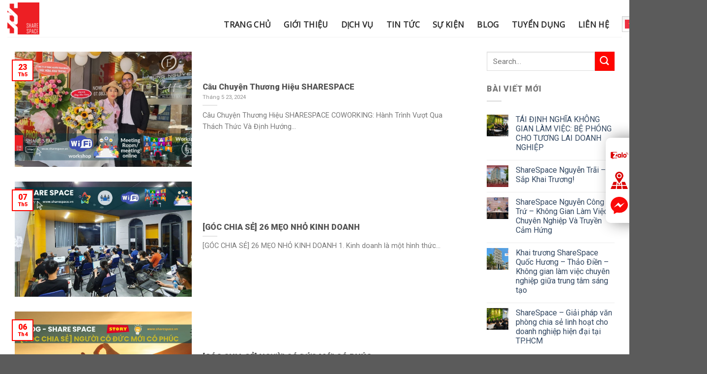

--- FILE ---
content_type: text/html; charset=UTF-8
request_url: https://sharespace.vn/tag/sharespace-co-working
body_size: 29633
content:
<!DOCTYPE html>
<!--[if IE 9 ]> <html lang="vi" prefix="og: https://ogp.me/ns#" class="ie9 loading-site no-js"> <![endif]-->
<!--[if IE 8 ]> <html lang="vi" prefix="og: https://ogp.me/ns#" class="ie8 loading-site no-js"> <![endif]-->
<!--[if (gte IE 9)|!(IE)]><!--><html lang="vi" prefix="og: https://ogp.me/ns#" class="loading-site no-js"> <!--<![endif]-->
<head>
	<meta charset="UTF-8" />
	<link rel="profile" href="http://gmpg.org/xfn/11" />
	<link rel="pingback" href="https://sharespace.vn/xmlrpc.php" />
	<link rel="apple-touch-icon" sizes="180x180" href="/apple-touch-icon.png">
    <link rel="icon" type="image/png" sizes="32x32" href="/favicon-32x32.png">
    <link rel="icon" type="image/png" sizes="16x16" href="/favicon-16x16.png">
    <link rel="manifest" href="/site.webmanifest">
    <link rel="mask-icon" href="/safari-pinned-tab.svg" color="#5bbad5">
    <meta name="msapplication-TileColor" content="#da532c">
    <meta name="theme-color" content="#ffffff">

	<script>(function(html){html.className = html.className.replace(/\bno-js\b/,'js')})(document.documentElement);</script>
	<style>img:is([sizes="auto" i], [sizes^="auto," i]) { contain-intrinsic-size: 3000px 1500px }</style>
	<meta name="viewport" content="width=device-width, initial-scale=1, maximum-scale=1" />
<!-- Tối ưu hóa công cụ tìm kiếm bởi Rank Math - https://rankmath.com/ -->
<title>#sharespace_vietnam #sharespace_hcm #sharespace_coworking #sharesuccess</title>
<meta name="description" content="Sharespace cung cấp giải pháp văn phòng chia sẻ, phòng họp, workshop đào tạo..... với ngân sách linh hoạt và hợp lý cho các doanh nghiệp tại Việt Nam. Đồng thời, chúng tôi luôn nỗ lực để tạo nên không gian làm việc hiện đại, chuyên nghiệp và đầy đủ tiện ích. Tất cả nhằm phục vụ tối đa giá trị kinh doanh của Quý doanh nghiệp."/>
<meta name="robots" content="follow, noindex"/>
<meta property="og:locale" content="vi_VN" />
<meta property="og:type" content="article" />
<meta property="og:title" content="#sharespace_vietnam #sharespace_hcm #sharespace_coworking #sharesuccess" />
<meta property="og:description" content="Sharespace cung cấp giải pháp văn phòng chia sẻ, phòng họp, workshop đào tạo..... với ngân sách linh hoạt và hợp lý cho các doanh nghiệp tại Việt Nam. Đồng thời, chúng tôi luôn nỗ lực để tạo nên không gian làm việc hiện đại, chuyên nghiệp và đầy đủ tiện ích. Tất cả nhằm phục vụ tối đa giá trị kinh doanh của Quý doanh nghiệp." />
<meta property="og:url" content="https://sharespace.vn/tag/sharespace-co-working" />
<meta property="og:site_name" content="ShareSpace" />
<meta property="article:publisher" content="https://www.facebook.com/sharespace2" />
<meta property="og:image" content="https://sharespace.vn/wp-content/uploads/2020/06/logo-final-01.png" />
<meta property="og:image:secure_url" content="https://sharespace.vn/wp-content/uploads/2020/06/logo-final-01.png" />
<meta property="og:image:width" content="591" />
<meta property="og:image:height" content="591" />
<meta property="og:image:type" content="image/png" />
<meta name="twitter:card" content="summary_large_image" />
<meta name="twitter:title" content="#sharespace_vietnam #sharespace_hcm #sharespace_coworking #sharesuccess" />
<meta name="twitter:description" content="Sharespace cung cấp giải pháp văn phòng chia sẻ, phòng họp, workshop đào tạo..... với ngân sách linh hoạt và hợp lý cho các doanh nghiệp tại Việt Nam. Đồng thời, chúng tôi luôn nỗ lực để tạo nên không gian làm việc hiện đại, chuyên nghiệp và đầy đủ tiện ích. Tất cả nhằm phục vụ tối đa giá trị kinh doanh của Quý doanh nghiệp." />
<meta name="twitter:site" content="@https://x.com/SHARESPACE89?t=ijJzI85JXSjwQd3yEB4W8A&amp;s=09" />
<meta name="twitter:image" content="https://sharespace.vn/wp-content/uploads/2020/06/logo-final-01.png" />
<meta name="twitter:label1" content="Bài viết" />
<meta name="twitter:data1" content="31" />
<script type="application/ld+json" class="rank-math-schema">{"@context":"https://schema.org","@graph":[{"@type":"Place","@id":"https://sharespace.vn/#place","address":{"@type":"PostalAddress","streetAddress":"92-98 \u0110. Nguy\u1ec5n C\u00f4ng Tr\u1ee9, Ph\u01b0\u1eddng Nguy\u1ec5n Th\u00e1i B\u00ecnh, Qu\u1eadn 1, Th\u00e0nh ph\u1ed1 H\u1ed3 Ch\u00ed Minh, Vi\u1ec7t Nam","addressLocality":"https://maps.app.goo.gl/fV329LKEAAcMsfoL9","addressCountry":"viet nam"}},{"@type":"Organization","@id":"https://sharespace.vn/#organization","name":"ShareSpace","url":"https://sharespace.vn","sameAs":["https://www.facebook.com/sharespace2","https://twitter.com/https://x.com/SHARESPACE89?t=ijJzI85JXSjwQd3yEB4W8A&amp;s=09","https://www.instagram.com/sharespace98?igsh=MTc3bjBjNXFxbjlvMQ==","https://www.tiktok.com/@sharespace_?is_from_webapp=1&amp;sender_device=pc","https://www.pinterest.com/sharespace_/","https://www.youtube.com/@sharespace98/featured","https://www.linkedin.com/in/sharespace-undefined-109945255/"],"email":"mkt@sharespace.vn","address":{"@type":"PostalAddress","streetAddress":"92-98 \u0110. Nguy\u1ec5n C\u00f4ng Tr\u1ee9, Ph\u01b0\u1eddng Nguy\u1ec5n Th\u00e1i B\u00ecnh, Qu\u1eadn 1, Th\u00e0nh ph\u1ed1 H\u1ed3 Ch\u00ed Minh, Vi\u1ec7t Nam","addressLocality":"https://maps.app.goo.gl/fV329LKEAAcMsfoL9","addressCountry":"viet nam"},"logo":{"@type":"ImageObject","@id":"https://sharespace.vn/#logo","url":"https://sharespace.vn/wp-content/uploads/2020/06/logo-final-01.png","contentUrl":"https://sharespace.vn/wp-content/uploads/2020/06/logo-final-01.png","caption":"ShareSpace","inLanguage":"vi","width":"591","height":"591"},"contactPoint":[{"@type":"ContactPoint","telephone":"0342429279","contactType":"customer support"}],"location":{"@id":"https://sharespace.vn/#place"}},{"@type":"WebSite","@id":"https://sharespace.vn/#website","url":"https://sharespace.vn","name":"ShareSpace","alternateName":"Sharespace","publisher":{"@id":"https://sharespace.vn/#organization"},"inLanguage":"vi"},{"@type":"BreadcrumbList","@id":"https://sharespace.vn/tag/sharespace-co-working#breadcrumb","itemListElement":[{"@type":"ListItem","position":"1","item":{"@id":"https://sharespace.vn","name":"Home"}},{"@type":"ListItem","position":"2","item":{"@id":"https://sharespace.vn/tag/sharespace-co-working","name":"sharespace co-working"}}]},{"@type":"CollectionPage","@id":"https://sharespace.vn/tag/sharespace-co-working#webpage","url":"https://sharespace.vn/tag/sharespace-co-working","name":"#sharespace_vietnam #sharespace_hcm #sharespace_coworking #sharesuccess","isPartOf":{"@id":"https://sharespace.vn/#website"},"inLanguage":"vi","breadcrumb":{"@id":"https://sharespace.vn/tag/sharespace-co-working#breadcrumb"}}]}</script>
<!-- /Plugin SEO WordPress Rank Math -->

<link rel='dns-prefetch' href='//cdn.jsdelivr.net' />
<link rel='dns-prefetch' href='//use.fontawesome.com' />
<link rel='dns-prefetch' href='//fonts.googleapis.com' />
<link rel="alternate" type="application/rss+xml" title="Dòng thông tin ShareSpace &raquo;" href="https://sharespace.vn/feed" />
<link rel="alternate" type="application/rss+xml" title="ShareSpace &raquo; Dòng bình luận" href="https://sharespace.vn/comments/feed" />
<link rel="alternate" type="application/rss+xml" title="Dòng thông tin cho Thẻ ShareSpace &raquo; sharespace co-working" href="https://sharespace.vn/tag/sharespace-co-working/feed" />
<link rel="prefetch" href="https://sharespace.vn/wp-content/themes/flatsome/assets/js/chunk.countup.fe2c1016.js" />
<link rel="prefetch" href="https://sharespace.vn/wp-content/themes/flatsome/assets/js/chunk.sticky-sidebar.a58a6557.js" />
<link rel="prefetch" href="https://sharespace.vn/wp-content/themes/flatsome/assets/js/chunk.tooltips.29144c1c.js" />
<link rel="prefetch" href="https://sharespace.vn/wp-content/themes/flatsome/assets/js/chunk.vendors-popups.947eca5c.js" />
<link rel="prefetch" href="https://sharespace.vn/wp-content/themes/flatsome/assets/js/chunk.vendors-slider.f0d2cbc9.js" />
		<!-- This site uses the Google Analytics by MonsterInsights plugin v9.11.1 - Using Analytics tracking - https://www.monsterinsights.com/ -->
							<script src="//www.googletagmanager.com/gtag/js?id=G-JEHTDQ9EP1"  data-cfasync="false" data-wpfc-render="false" type="text/javascript" async></script>
			<script data-cfasync="false" data-wpfc-render="false" type="text/javascript">
				var mi_version = '9.11.1';
				var mi_track_user = true;
				var mi_no_track_reason = '';
								var MonsterInsightsDefaultLocations = {"page_location":"https:\/\/sharespace.vn\/tag\/sharespace-co-working\/"};
								if ( typeof MonsterInsightsPrivacyGuardFilter === 'function' ) {
					var MonsterInsightsLocations = (typeof MonsterInsightsExcludeQuery === 'object') ? MonsterInsightsPrivacyGuardFilter( MonsterInsightsExcludeQuery ) : MonsterInsightsPrivacyGuardFilter( MonsterInsightsDefaultLocations );
				} else {
					var MonsterInsightsLocations = (typeof MonsterInsightsExcludeQuery === 'object') ? MonsterInsightsExcludeQuery : MonsterInsightsDefaultLocations;
				}

								var disableStrs = [
										'ga-disable-G-JEHTDQ9EP1',
									];

				/* Function to detect opted out users */
				function __gtagTrackerIsOptedOut() {
					for (var index = 0; index < disableStrs.length; index++) {
						if (document.cookie.indexOf(disableStrs[index] + '=true') > -1) {
							return true;
						}
					}

					return false;
				}

				/* Disable tracking if the opt-out cookie exists. */
				if (__gtagTrackerIsOptedOut()) {
					for (var index = 0; index < disableStrs.length; index++) {
						window[disableStrs[index]] = true;
					}
				}

				/* Opt-out function */
				function __gtagTrackerOptout() {
					for (var index = 0; index < disableStrs.length; index++) {
						document.cookie = disableStrs[index] + '=true; expires=Thu, 31 Dec 2099 23:59:59 UTC; path=/';
						window[disableStrs[index]] = true;
					}
				}

				if ('undefined' === typeof gaOptout) {
					function gaOptout() {
						__gtagTrackerOptout();
					}
				}
								window.dataLayer = window.dataLayer || [];

				window.MonsterInsightsDualTracker = {
					helpers: {},
					trackers: {},
				};
				if (mi_track_user) {
					function __gtagDataLayer() {
						dataLayer.push(arguments);
					}

					function __gtagTracker(type, name, parameters) {
						if (!parameters) {
							parameters = {};
						}

						if (parameters.send_to) {
							__gtagDataLayer.apply(null, arguments);
							return;
						}

						if (type === 'event') {
														parameters.send_to = monsterinsights_frontend.v4_id;
							var hookName = name;
							if (typeof parameters['event_category'] !== 'undefined') {
								hookName = parameters['event_category'] + ':' + name;
							}

							if (typeof MonsterInsightsDualTracker.trackers[hookName] !== 'undefined') {
								MonsterInsightsDualTracker.trackers[hookName](parameters);
							} else {
								__gtagDataLayer('event', name, parameters);
							}
							
						} else {
							__gtagDataLayer.apply(null, arguments);
						}
					}

					__gtagTracker('js', new Date());
					__gtagTracker('set', {
						'developer_id.dZGIzZG': true,
											});
					if ( MonsterInsightsLocations.page_location ) {
						__gtagTracker('set', MonsterInsightsLocations);
					}
										__gtagTracker('config', 'G-JEHTDQ9EP1', {"forceSSL":"true","link_attribution":"true"} );
										window.gtag = __gtagTracker;										(function () {
						/* https://developers.google.com/analytics/devguides/collection/analyticsjs/ */
						/* ga and __gaTracker compatibility shim. */
						var noopfn = function () {
							return null;
						};
						var newtracker = function () {
							return new Tracker();
						};
						var Tracker = function () {
							return null;
						};
						var p = Tracker.prototype;
						p.get = noopfn;
						p.set = noopfn;
						p.send = function () {
							var args = Array.prototype.slice.call(arguments);
							args.unshift('send');
							__gaTracker.apply(null, args);
						};
						var __gaTracker = function () {
							var len = arguments.length;
							if (len === 0) {
								return;
							}
							var f = arguments[len - 1];
							if (typeof f !== 'object' || f === null || typeof f.hitCallback !== 'function') {
								if ('send' === arguments[0]) {
									var hitConverted, hitObject = false, action;
									if ('event' === arguments[1]) {
										if ('undefined' !== typeof arguments[3]) {
											hitObject = {
												'eventAction': arguments[3],
												'eventCategory': arguments[2],
												'eventLabel': arguments[4],
												'value': arguments[5] ? arguments[5] : 1,
											}
										}
									}
									if ('pageview' === arguments[1]) {
										if ('undefined' !== typeof arguments[2]) {
											hitObject = {
												'eventAction': 'page_view',
												'page_path': arguments[2],
											}
										}
									}
									if (typeof arguments[2] === 'object') {
										hitObject = arguments[2];
									}
									if (typeof arguments[5] === 'object') {
										Object.assign(hitObject, arguments[5]);
									}
									if ('undefined' !== typeof arguments[1].hitType) {
										hitObject = arguments[1];
										if ('pageview' === hitObject.hitType) {
											hitObject.eventAction = 'page_view';
										}
									}
									if (hitObject) {
										action = 'timing' === arguments[1].hitType ? 'timing_complete' : hitObject.eventAction;
										hitConverted = mapArgs(hitObject);
										__gtagTracker('event', action, hitConverted);
									}
								}
								return;
							}

							function mapArgs(args) {
								var arg, hit = {};
								var gaMap = {
									'eventCategory': 'event_category',
									'eventAction': 'event_action',
									'eventLabel': 'event_label',
									'eventValue': 'event_value',
									'nonInteraction': 'non_interaction',
									'timingCategory': 'event_category',
									'timingVar': 'name',
									'timingValue': 'value',
									'timingLabel': 'event_label',
									'page': 'page_path',
									'location': 'page_location',
									'title': 'page_title',
									'referrer' : 'page_referrer',
								};
								for (arg in args) {
																		if (!(!args.hasOwnProperty(arg) || !gaMap.hasOwnProperty(arg))) {
										hit[gaMap[arg]] = args[arg];
									} else {
										hit[arg] = args[arg];
									}
								}
								return hit;
							}

							try {
								f.hitCallback();
							} catch (ex) {
							}
						};
						__gaTracker.create = newtracker;
						__gaTracker.getByName = newtracker;
						__gaTracker.getAll = function () {
							return [];
						};
						__gaTracker.remove = noopfn;
						__gaTracker.loaded = true;
						window['__gaTracker'] = __gaTracker;
					})();
									} else {
										console.log("");
					(function () {
						function __gtagTracker() {
							return null;
						}

						window['__gtagTracker'] = __gtagTracker;
						window['gtag'] = __gtagTracker;
					})();
									}
			</script>
							<!-- / Google Analytics by MonsterInsights -->
		<script type="text/javascript">
/* <![CDATA[ */
window._wpemojiSettings = {"baseUrl":"https:\/\/s.w.org\/images\/core\/emoji\/16.0.1\/72x72\/","ext":".png","svgUrl":"https:\/\/s.w.org\/images\/core\/emoji\/16.0.1\/svg\/","svgExt":".svg","source":{"concatemoji":"https:\/\/sharespace.vn\/wp-includes\/js\/wp-emoji-release.min.js?ver=6.8.3"}};
/*! This file is auto-generated */
!function(s,n){var o,i,e;function c(e){try{var t={supportTests:e,timestamp:(new Date).valueOf()};sessionStorage.setItem(o,JSON.stringify(t))}catch(e){}}function p(e,t,n){e.clearRect(0,0,e.canvas.width,e.canvas.height),e.fillText(t,0,0);var t=new Uint32Array(e.getImageData(0,0,e.canvas.width,e.canvas.height).data),a=(e.clearRect(0,0,e.canvas.width,e.canvas.height),e.fillText(n,0,0),new Uint32Array(e.getImageData(0,0,e.canvas.width,e.canvas.height).data));return t.every(function(e,t){return e===a[t]})}function u(e,t){e.clearRect(0,0,e.canvas.width,e.canvas.height),e.fillText(t,0,0);for(var n=e.getImageData(16,16,1,1),a=0;a<n.data.length;a++)if(0!==n.data[a])return!1;return!0}function f(e,t,n,a){switch(t){case"flag":return n(e,"\ud83c\udff3\ufe0f\u200d\u26a7\ufe0f","\ud83c\udff3\ufe0f\u200b\u26a7\ufe0f")?!1:!n(e,"\ud83c\udde8\ud83c\uddf6","\ud83c\udde8\u200b\ud83c\uddf6")&&!n(e,"\ud83c\udff4\udb40\udc67\udb40\udc62\udb40\udc65\udb40\udc6e\udb40\udc67\udb40\udc7f","\ud83c\udff4\u200b\udb40\udc67\u200b\udb40\udc62\u200b\udb40\udc65\u200b\udb40\udc6e\u200b\udb40\udc67\u200b\udb40\udc7f");case"emoji":return!a(e,"\ud83e\udedf")}return!1}function g(e,t,n,a){var r="undefined"!=typeof WorkerGlobalScope&&self instanceof WorkerGlobalScope?new OffscreenCanvas(300,150):s.createElement("canvas"),o=r.getContext("2d",{willReadFrequently:!0}),i=(o.textBaseline="top",o.font="600 32px Arial",{});return e.forEach(function(e){i[e]=t(o,e,n,a)}),i}function t(e){var t=s.createElement("script");t.src=e,t.defer=!0,s.head.appendChild(t)}"undefined"!=typeof Promise&&(o="wpEmojiSettingsSupports",i=["flag","emoji"],n.supports={everything:!0,everythingExceptFlag:!0},e=new Promise(function(e){s.addEventListener("DOMContentLoaded",e,{once:!0})}),new Promise(function(t){var n=function(){try{var e=JSON.parse(sessionStorage.getItem(o));if("object"==typeof e&&"number"==typeof e.timestamp&&(new Date).valueOf()<e.timestamp+604800&&"object"==typeof e.supportTests)return e.supportTests}catch(e){}return null}();if(!n){if("undefined"!=typeof Worker&&"undefined"!=typeof OffscreenCanvas&&"undefined"!=typeof URL&&URL.createObjectURL&&"undefined"!=typeof Blob)try{var e="postMessage("+g.toString()+"("+[JSON.stringify(i),f.toString(),p.toString(),u.toString()].join(",")+"));",a=new Blob([e],{type:"text/javascript"}),r=new Worker(URL.createObjectURL(a),{name:"wpTestEmojiSupports"});return void(r.onmessage=function(e){c(n=e.data),r.terminate(),t(n)})}catch(e){}c(n=g(i,f,p,u))}t(n)}).then(function(e){for(var t in e)n.supports[t]=e[t],n.supports.everything=n.supports.everything&&n.supports[t],"flag"!==t&&(n.supports.everythingExceptFlag=n.supports.everythingExceptFlag&&n.supports[t]);n.supports.everythingExceptFlag=n.supports.everythingExceptFlag&&!n.supports.flag,n.DOMReady=!1,n.readyCallback=function(){n.DOMReady=!0}}).then(function(){return e}).then(function(){var e;n.supports.everything||(n.readyCallback(),(e=n.source||{}).concatemoji?t(e.concatemoji):e.wpemoji&&e.twemoji&&(t(e.twemoji),t(e.wpemoji)))}))}((window,document),window._wpemojiSettings);
/* ]]> */
</script>
<link rel='stylesheet' id='dashicons-css' href='https://sharespace.vn/wp-includes/css/dashicons.min.css?ver=6.8.3' type='text/css' media='all' />
<link rel='stylesheet' id='post-views-counter-frontend-css' href='https://sharespace.vn/wp-content/plugins/post-views-counter/css/frontend.min.css?ver=1.5.5' type='text/css' media='all' />
<style id='wp-emoji-styles-inline-css' type='text/css'>

	img.wp-smiley, img.emoji {
		display: inline !important;
		border: none !important;
		box-shadow: none !important;
		height: 1em !important;
		width: 1em !important;
		margin: 0 0.07em !important;
		vertical-align: -0.1em !important;
		background: none !important;
		padding: 0 !important;
	}
</style>
<style id='wp-block-library-inline-css' type='text/css'>
:root{--wp-admin-theme-color:#007cba;--wp-admin-theme-color--rgb:0,124,186;--wp-admin-theme-color-darker-10:#006ba1;--wp-admin-theme-color-darker-10--rgb:0,107,161;--wp-admin-theme-color-darker-20:#005a87;--wp-admin-theme-color-darker-20--rgb:0,90,135;--wp-admin-border-width-focus:2px;--wp-block-synced-color:#7a00df;--wp-block-synced-color--rgb:122,0,223;--wp-bound-block-color:var(--wp-block-synced-color)}@media (min-resolution:192dpi){:root{--wp-admin-border-width-focus:1.5px}}.wp-element-button{cursor:pointer}:root{--wp--preset--font-size--normal:16px;--wp--preset--font-size--huge:42px}:root .has-very-light-gray-background-color{background-color:#eee}:root .has-very-dark-gray-background-color{background-color:#313131}:root .has-very-light-gray-color{color:#eee}:root .has-very-dark-gray-color{color:#313131}:root .has-vivid-green-cyan-to-vivid-cyan-blue-gradient-background{background:linear-gradient(135deg,#00d084,#0693e3)}:root .has-purple-crush-gradient-background{background:linear-gradient(135deg,#34e2e4,#4721fb 50%,#ab1dfe)}:root .has-hazy-dawn-gradient-background{background:linear-gradient(135deg,#faaca8,#dad0ec)}:root .has-subdued-olive-gradient-background{background:linear-gradient(135deg,#fafae1,#67a671)}:root .has-atomic-cream-gradient-background{background:linear-gradient(135deg,#fdd79a,#004a59)}:root .has-nightshade-gradient-background{background:linear-gradient(135deg,#330968,#31cdcf)}:root .has-midnight-gradient-background{background:linear-gradient(135deg,#020381,#2874fc)}.has-regular-font-size{font-size:1em}.has-larger-font-size{font-size:2.625em}.has-normal-font-size{font-size:var(--wp--preset--font-size--normal)}.has-huge-font-size{font-size:var(--wp--preset--font-size--huge)}.has-text-align-center{text-align:center}.has-text-align-left{text-align:left}.has-text-align-right{text-align:right}#end-resizable-editor-section{display:none}.aligncenter{clear:both}.items-justified-left{justify-content:flex-start}.items-justified-center{justify-content:center}.items-justified-right{justify-content:flex-end}.items-justified-space-between{justify-content:space-between}.screen-reader-text{border:0;clip-path:inset(50%);height:1px;margin:-1px;overflow:hidden;padding:0;position:absolute;width:1px;word-wrap:normal!important}.screen-reader-text:focus{background-color:#ddd;clip-path:none;color:#444;display:block;font-size:1em;height:auto;left:5px;line-height:normal;padding:15px 23px 14px;text-decoration:none;top:5px;width:auto;z-index:100000}html :where(.has-border-color){border-style:solid}html :where([style*=border-top-color]){border-top-style:solid}html :where([style*=border-right-color]){border-right-style:solid}html :where([style*=border-bottom-color]){border-bottom-style:solid}html :where([style*=border-left-color]){border-left-style:solid}html :where([style*=border-width]){border-style:solid}html :where([style*=border-top-width]){border-top-style:solid}html :where([style*=border-right-width]){border-right-style:solid}html :where([style*=border-bottom-width]){border-bottom-style:solid}html :where([style*=border-left-width]){border-left-style:solid}html :where(img[class*=wp-image-]){height:auto;max-width:100%}:where(figure){margin:0 0 1em}html :where(.is-position-sticky){--wp-admin--admin-bar--position-offset:var(--wp-admin--admin-bar--height,0px)}@media screen and (max-width:600px){html :where(.is-position-sticky){--wp-admin--admin-bar--position-offset:0px}}
</style>
<style id='classic-theme-styles-inline-css' type='text/css'>
/*! This file is auto-generated */
.wp-block-button__link{color:#fff;background-color:#32373c;border-radius:9999px;box-shadow:none;text-decoration:none;padding:calc(.667em + 2px) calc(1.333em + 2px);font-size:1.125em}.wp-block-file__button{background:#32373c;color:#fff;text-decoration:none}
</style>
<style id='font-awesome-svg-styles-default-inline-css' type='text/css'>
.svg-inline--fa {
  display: inline-block;
  height: 1em;
  overflow: visible;
  vertical-align: -.125em;
}
</style>
<link rel='stylesheet' id='font-awesome-svg-styles-css' href='https://sharespace.vn/wp-content/uploads/font-awesome/v6.2.1/css/svg-with-js.css' type='text/css' media='all' />
<style id='font-awesome-svg-styles-inline-css' type='text/css'>
   .wp-block-font-awesome-icon svg::before,
   .wp-rich-text-font-awesome-icon svg::before {content: unset;}
</style>
<link rel='stylesheet' id='contact-form-7-css' href='https://sharespace.vn/wp-content/plugins/contact-form-7/includes/css/styles.css?ver=6.1.4' type='text/css' media='all' />
<link rel='stylesheet' id='font-awesome-official-css' href='https://use.fontawesome.com/releases/v6.2.1/css/all.css' type='text/css' media='all' integrity="sha384-twcuYPV86B3vvpwNhWJuaLdUSLF9+ttgM2A6M870UYXrOsxKfER2MKox5cirApyA" crossorigin="anonymous" />
<link rel='stylesheet' id='wavesurfer_font-css' href='https://sharespace.vn/wp-content/plugins/wavesurfer-wp/css/wavesurfer-wp_font.css?ver=6.8.3' type='text/css' media='all' />
<link rel='stylesheet' id='wavesurfer_default-css' href='https://sharespace.vn/wp-content/plugins/wavesurfer-wp/css/wavesurfer-wp_default.css?ver=6.8.3' type='text/css' media='all' />
<link rel='stylesheet' id='flatsome-main-css' href='https://sharespace.vn/wp-content/themes/flatsome/assets/css/flatsome.css?ver=3.15.5' type='text/css' media='all' />
<style id='flatsome-main-inline-css' type='text/css'>
@font-face {
				font-family: "fl-icons";
				font-display: block;
				src: url(https://sharespace.vn/wp-content/themes/flatsome/assets/css/icons/fl-icons.eot?v=3.15.5);
				src:
					url(https://sharespace.vn/wp-content/themes/flatsome/assets/css/icons/fl-icons.eot#iefix?v=3.15.5) format("embedded-opentype"),
					url(https://sharespace.vn/wp-content/themes/flatsome/assets/css/icons/fl-icons.woff2?v=3.15.5) format("woff2"),
					url(https://sharespace.vn/wp-content/themes/flatsome/assets/css/icons/fl-icons.ttf?v=3.15.5) format("truetype"),
					url(https://sharespace.vn/wp-content/themes/flatsome/assets/css/icons/fl-icons.woff?v=3.15.5) format("woff"),
					url(https://sharespace.vn/wp-content/themes/flatsome/assets/css/icons/fl-icons.svg?v=3.15.5#fl-icons) format("svg");
			}
</style>
<link rel='stylesheet' id='flatsome-style-css' href='https://sharespace.vn/wp-content/themes/flatsome/style.css?ver=3.15.5' type='text/css' media='all' />
<link rel='stylesheet' id='flatsome-googlefonts-css' href='//fonts.googleapis.com/css?family=Roboto%3Aregular%2C900%2Cregular%2Cregular%7COpen+Sans%3Aregular%2Cregular&#038;display=swap&#038;ver=3.9' type='text/css' media='all' />
<link rel='stylesheet' id='font-awesome-official-v4shim-css' href='https://use.fontawesome.com/releases/v6.2.1/css/v4-shims.css' type='text/css' media='all' integrity="sha384-RreHPODFsMyzCpG+dKnwxOSjmjkuPWWdYP8sLpBRoSd8qPNJwaxKGUdxhQOKwUc7" crossorigin="anonymous" />
<script type="text/javascript" src="https://sharespace.vn/wp-content/plugins/google-analytics-for-wordpress/assets/js/frontend-gtag.min.js?ver=9.11.1" id="monsterinsights-frontend-script-js" async="async" data-wp-strategy="async"></script>
<script data-cfasync="false" data-wpfc-render="false" type="text/javascript" id='monsterinsights-frontend-script-js-extra'>/* <![CDATA[ */
var monsterinsights_frontend = {"js_events_tracking":"true","download_extensions":"doc,pdf,ppt,zip,xls,docx,pptx,xlsx","inbound_paths":"[{\"path\":\"\\\/go\\\/\",\"label\":\"affiliate\"},{\"path\":\"\\\/recommend\\\/\",\"label\":\"affiliate\"}]","home_url":"https:\/\/sharespace.vn","hash_tracking":"false","v4_id":"G-JEHTDQ9EP1"};/* ]]> */
</script>
<script type="text/javascript" src="https://sharespace.vn/wp-includes/js/jquery/jquery.min.js?ver=3.7.1" id="jquery-core-js"></script>
<script type="text/javascript" src="https://sharespace.vn/wp-includes/js/jquery/jquery-migrate.min.js?ver=3.4.1" id="jquery-migrate-js"></script>
<link rel="https://api.w.org/" href="https://sharespace.vn/wp-json/" /><link rel="alternate" title="JSON" type="application/json" href="https://sharespace.vn/wp-json/wp/v2/tags/55" /><link rel="EditURI" type="application/rsd+xml" title="RSD" href="https://sharespace.vn/xmlrpc.php?rsd" />
<meta name="generator" content="WordPress 6.8.3" />


<!-- This site is optimized with the Schema plugin v1.7.9.6 - https://schema.press -->
<script type="application/ld+json">{"@context":"https:\/\/schema.org\/","@type":"CollectionPage","headline":"sharespace co-working Tag","description":"","url":"https:\/\/sharespace.vn\/tag\/sharespace","sameAs":[],"hasPart":[{"@context":"https:\/\/schema.org\/","@type":"BlogPosting","mainEntityOfPage":{"@type":"WebPage","@id":"https:\/\/sharespace.vn\/cau-chuyen-thuong-hieu-sharespace.html"},"url":"https:\/\/sharespace.vn\/cau-chuyen-thuong-hieu-sharespace.html","headline":"Câu Chuyện Thương Hiệu SHARESPACE","datePublished":"2024-05-23T12:08:02+07:00","dateModified":"2024-08-02T15:47:34+07:00","publisher":{"@type":"Organization","@id":"https:\/\/sharespace.vn\/#organization","name":"Sharespace","logo":{"@type":"ImageObject","url":"https:\/\/sharespace.vn\/wp-content\/uploads\/2020\/06\/cropped-logo-final-01.png","width":600,"height":60}},"image":{"@type":"ImageObject","url":"https:\/\/sharespace.vn\/wp-content\/uploads\/2024\/05\/25.jpg","width":"1600","height":"900"},"articleSection":"Blog","keywords":"sharespace, sharespace co-working, sharespace coworking, sharespace coworking hcm, sharespace hồ chí minh, sharespace viet nam, sharespace_coworking hcm, sharespace_quận 1, sharespace_quận 2, sharespace_vietnam","description":"Câu Chuyện Thương Hiệu SHARESPACE COWORKING: Hành Trình Vượt Qua Thách Thức Và Định Hướng Tương Lai Giai Đoạn Đầu Khởi Nghiệp (Tháng 12\/2018) Thương hiệu SHARESPACE COWORKING được thành lập vào cuối tháng 12 năm 2018, trong bối cảnh thị trường không gian làm việc chung (sharespace) tại","author":{"@type":"Person","name":"administration","url":"https:\/\/sharespace.vn\/author\/administration","image":{"@type":"ImageObject","url":"https:\/\/secure.gravatar.com\/avatar\/13dc032cec175de5ba59f7e1b4b8f9d5f89bebd7ab025885c9465f3457c5bee4?s=96&d=mm&r=g","height":96,"width":96}},"commentCount":"0"},{"@context":"https:\/\/schema.org\/","@type":"BlogPosting","mainEntityOfPage":{"@type":"WebPage","@id":"https:\/\/sharespace.vn\/goc-chia-se-26-meo-nho-kinh-doanh.html"},"url":"https:\/\/sharespace.vn\/goc-chia-se-26-meo-nho-kinh-doanh.html","headline":"[GÓC CHIA SẺ] 26 MẸO NHỎ KINH DOANH","datePublished":"2024-05-07T12:01:09+07:00","dateModified":"2024-06-02T13:28:50+07:00","publisher":{"@type":"Organization","@id":"https:\/\/sharespace.vn\/#organization","name":"Sharespace","logo":{"@type":"ImageObject","url":"https:\/\/sharespace.vn\/wp-content\/uploads\/2020\/06\/cropped-logo-final-01.png","width":600,"height":60}},"image":{"@type":"ImageObject","url":"https:\/\/sharespace.vn\/wp-content\/uploads\/2024\/05\/SHARE-SPACE-10.jpg","width":1600,"height":900},"articleSection":"Blog","keywords":"#sharesuccess, sharespace, sharespace co-working, sharespace coworking hcm, sharespace hồ chí minh, sharespace viet nam, sharespace vietnam, sharespace_hcm","description":"26 MẸO NHỎ KINH DOANH 1. Kinh doanh là một hình thức đóng góp cho xã hội, vì vậy, lợi nhuận là khoản thù lao mà người làm kinh doanh đáng được nhận. 2. Địa điểm kinh doanh quan trọng hơn kích thước cửa hàng, chất lượng sản phẩm","author":{"@type":"Person","name":"administration","url":"https:\/\/sharespace.vn\/author\/administration","image":{"@type":"ImageObject","url":"https:\/\/secure.gravatar.com\/avatar\/13dc032cec175de5ba59f7e1b4b8f9d5f89bebd7ab025885c9465f3457c5bee4?s=96&d=mm&r=g","height":96,"width":96}},"commentCount":"0"},{"@context":"https:\/\/schema.org\/","@type":"BlogPosting","mainEntityOfPage":{"@type":"WebPage","@id":"https:\/\/sharespace.vn\/goc-chia-se-nguoi-co-duc-moi-co-phuc.html"},"url":"https:\/\/sharespace.vn\/goc-chia-se-nguoi-co-duc-moi-co-phuc.html","headline":"[GÓC CHIA SẺ] NGƯỜI CÓ ĐỨC MỚI CÓ PHÚC","datePublished":"2024-04-06T09:00:07+07:00","dateModified":"2024-06-02T13:31:21+07:00","publisher":{"@type":"Organization","@id":"https:\/\/sharespace.vn\/#organization","name":"Sharespace","logo":{"@type":"ImageObject","url":"https:\/\/sharespace.vn\/wp-content\/uploads\/2020\/06\/cropped-logo-final-01.png","width":600,"height":60}},"image":{"@type":"ImageObject","url":"https:\/\/sharespace.vn\/wp-content\/uploads\/2024\/04\/SHARE-SPACE-32-1.jpg","width":1600,"height":900},"articleSection":"Blog","keywords":"#sharesuccess, sharespace, sharespace co-working, sharespace coworking, sharespace coworking hcm, sharespace hồ chí minh, sharespace vietnam, sharespace_hcm, sharespace_quận 1, sharespace_quận 2","description":"NGƯỜI CÓ ĐỨC MỚI CÓ PHÚC Khí chất thực sự của một người không phải là vẻ ngoài đẹp đẽ, mà là sự phong phú nội tâm bên trong; điều quan trọng nhất của cuộc đời một người không phải là của cải, mà là phẩm hạnh! Người có","author":{"@type":"Person","name":"administration","url":"https:\/\/sharespace.vn\/author\/administration","image":{"@type":"ImageObject","url":"https:\/\/secure.gravatar.com\/avatar\/13dc032cec175de5ba59f7e1b4b8f9d5f89bebd7ab025885c9465f3457c5bee4?s=96&d=mm&r=g","height":96,"width":96}},"commentCount":"0"},{"@context":"https:\/\/schema.org\/","@type":"BlogPosting","mainEntityOfPage":{"@type":"WebPage","@id":"https:\/\/sharespace.vn\/goc-chia-se-6-thoi-quen-cua-nguoi-lam-viec-hieu-suat-cao.html"},"url":"https:\/\/sharespace.vn\/goc-chia-se-6-thoi-quen-cua-nguoi-lam-viec-hieu-suat-cao.html","headline":"[GÓC CHIA SẺ] 6 Thói quen của người làm việc hiệu suất cao","datePublished":"2024-04-05T09:00:18+07:00","dateModified":"2024-06-02T13:33:55+07:00","publisher":{"@type":"Organization","@id":"https:\/\/sharespace.vn\/#organization","name":"Sharespace","logo":{"@type":"ImageObject","url":"https:\/\/sharespace.vn\/wp-content\/uploads\/2020\/06\/cropped-logo-final-01.png","width":600,"height":60}},"image":{"@type":"ImageObject","url":"https:\/\/sharespace.vn\/wp-content\/uploads\/2024\/04\/SHARE-SPACE-26-1.jpg","width":"1600","height":"900"},"articleSection":"Blog","keywords":"sharespace, sharespace co-working, sharespace coworking, sharespace coworking hcm, sharespace hồ chí minh, sharespace vietnam, sharespace_hcm, sharespace_quận 1, sharespace_quận 2","description":"6 Thói quen của người làm việc hiệu suất cao 1. DỪNG NGAY việc đa nhiệm Làm nhiều việc một lúc khiến cho bạn giảm đi sự tập trung, năng suất làm việc sẽ giảm. 2. Sử dụng phương pháp pomodoro Đây là một phương pháp tập trung theo","author":{"@type":"Person","name":"administration","url":"https:\/\/sharespace.vn\/author\/administration","image":{"@type":"ImageObject","url":"https:\/\/secure.gravatar.com\/avatar\/13dc032cec175de5ba59f7e1b4b8f9d5f89bebd7ab025885c9465f3457c5bee4?s=96&d=mm&r=g","height":96,"width":96}},"commentCount":"0"},{"@context":"https:\/\/schema.org\/","@type":"BlogPosting","mainEntityOfPage":{"@type":"WebPage","@id":"https:\/\/sharespace.vn\/goc-chia-se-hay-dung-lai-2-phut-de-doc-bai-viet-nay-chac-chan-se-giup-ich-cho-cuoc-doi-ban.html"},"url":"https:\/\/sharespace.vn\/goc-chia-se-hay-dung-lai-2-phut-de-doc-bai-viet-nay-chac-chan-se-giup-ich-cho-cuoc-doi-ban.html","headline":" [GÓC CHIA SẺ] HÃY DỪNG LẠI 2 PHÚT ĐỂ ĐỌC BÀI VIẾT NÀY, CHẮC CHẮN SẼ GIÚP ÍCH CHO...","datePublished":"2024-04-04T09:00:22+07:00","dateModified":"2024-06-02T13:35:05+07:00","publisher":{"@type":"Organization","@id":"https:\/\/sharespace.vn\/#organization","name":"Sharespace","logo":{"@type":"ImageObject","url":"https:\/\/sharespace.vn\/wp-content\/uploads\/2020\/06\/cropped-logo-final-01.png","width":600,"height":60}},"image":{"@type":"ImageObject","url":"https:\/\/sharespace.vn\/wp-content\/uploads\/2024\/04\/SHARE-SPACE-25-1.jpg","width":1600,"height":900},"articleSection":"Blog","keywords":"sharespace, sharespace co-working, sharespace coworking, sharespace coworking hcm, sharespace coworking hồ chí minh, sharespace hồ chí minh, sharespace viet nam, sharespace_hcm, sharespace_quận 1, sharespace_quận 2","description":"HÃY DỪNG LẠI 2 PHÚT ĐỂ ĐỌC BÀI VIẾT NÀY, CHẮC CHẮN SẼ GIÚP ÍCH CHO CUỘC ĐỜI BẠN. Nếu bạn đã từng: - Nghe xong 1 video, đọc 1 bài viết thấy trong lòng tràn đầy hứng khởi, muốn bắt tay hành động ngay. Nhưng, làm được nửa","author":{"@type":"Person","name":"administration","url":"https:\/\/sharespace.vn\/author\/administration","image":{"@type":"ImageObject","url":"https:\/\/secure.gravatar.com\/avatar\/13dc032cec175de5ba59f7e1b4b8f9d5f89bebd7ab025885c9465f3457c5bee4?s=96&d=mm&r=g","height":96,"width":96}},"commentCount":"0"},{"@context":"https:\/\/schema.org\/","@type":"BlogPosting","mainEntityOfPage":{"@type":"WebPage","@id":"https:\/\/sharespace.vn\/goc-chia-se-chung-ta-that-ra-da-chet-tu-bao-gio.html"},"url":"https:\/\/sharespace.vn\/goc-chia-se-chung-ta-that-ra-da-chet-tu-bao-gio.html","headline":"[GÓC CHIA SẺ] CHÚNG TA THẬT RA ĐÃ CHẾT TỪ BAO GIỜ ?","datePublished":"2024-04-03T09:00:29+07:00","dateModified":"2024-06-02T13:37:05+07:00","publisher":{"@type":"Organization","@id":"https:\/\/sharespace.vn\/#organization","name":"Sharespace","logo":{"@type":"ImageObject","url":"https:\/\/sharespace.vn\/wp-content\/uploads\/2020\/06\/cropped-logo-final-01.png","width":600,"height":60}},"image":{"@type":"ImageObject","url":"https:\/\/sharespace.vn\/wp-content\/uploads\/2024\/04\/SHARE-SPACE-38.jpg","width":1600,"height":900},"articleSection":"Blog","keywords":"sharespace, sharespace co-working, sharespace coworking, sharespace coworking hcm, sharespace hồ chí minh, sharespace viet nam, sharespace vietnam, sharespace_hcm, sharespace_quận 1, sharespace_quận 2","description":"CHÚNG TA THẬT RA ĐÃ CHẾT TỪ BAO GIỜ ? 22 tuổi, bạn tốt nghiệp đại học, vì chuyên ngành của bạn không dễ tìm việc, mấy năm đầu bạn phải chạy xe ôm, giao hàng nhanh (việc không nặng đầu óc nhưng mệt sức, bạn không thích công","author":{"@type":"Person","name":"administration","url":"https:\/\/sharespace.vn\/author\/administration","image":{"@type":"ImageObject","url":"https:\/\/secure.gravatar.com\/avatar\/13dc032cec175de5ba59f7e1b4b8f9d5f89bebd7ab025885c9465f3457c5bee4?s=96&d=mm&r=g","height":96,"width":96}},"commentCount":"0"},{"@context":"https:\/\/schema.org\/","@type":"BlogPosting","mainEntityOfPage":{"@type":"WebPage","@id":"https:\/\/sharespace.vn\/goc-chia-se-cau-chuyen-ve-tu-duy-loi-mon.html"},"url":"https:\/\/sharespace.vn\/goc-chia-se-cau-chuyen-ve-tu-duy-loi-mon.html","headline":"[GÓC CHIA SẺ] CÂU CHUYỆN VỀ TƯ DUY LỐI MÒN…","datePublished":"2024-04-02T09:00:40+07:00","dateModified":"2024-06-02T13:39:10+07:00","publisher":{"@type":"Organization","@id":"https:\/\/sharespace.vn\/#organization","name":"Sharespace","logo":{"@type":"ImageObject","url":"https:\/\/sharespace.vn\/wp-content\/uploads\/2020\/06\/cropped-logo-final-01.png","width":600,"height":60}},"image":{"@type":"ImageObject","url":"https:\/\/sharespace.vn\/wp-content\/uploads\/2024\/04\/SHARE-SPACE-34.jpg","width":1600,"height":900},"articleSection":"Blog","keywords":"sharespace, sharespace co-working, sharespace coworking, sharespace coworking hcm, sharespace coworking hồ chí minh, sharespace hồ chí minh, sharespace vietnam, sharespace_quận 1, sharespace_quận 2","description":"CÂU CHUYỆN VỀ TƯ DUY LỐI MÒN… Có một câu chuyện vui về ảnh hưởng của lối suy nghĩ, thói quen xưa cũ đến những việc trọng đại trong lịch sử: Khoảng cách tiêu chuẩn giữa hai thanh ray đường tàu hỏa ở Mỹ là 4,85 foot (1,478 met).","author":{"@type":"Person","name":"administration","url":"https:\/\/sharespace.vn\/author\/administration","image":{"@type":"ImageObject","url":"https:\/\/secure.gravatar.com\/avatar\/13dc032cec175de5ba59f7e1b4b8f9d5f89bebd7ab025885c9465f3457c5bee4?s=96&d=mm&r=g","height":96,"width":96}},"commentCount":"0"},{"@context":"https:\/\/schema.org\/","@type":"BlogPosting","mainEntityOfPage":{"@type":"WebPage","@id":"https:\/\/sharespace.vn\/goc-chia-se-biet-kiem-soat-ban-than-la-ban-nang-cua-ke-manh.html"},"url":"https:\/\/sharespace.vn\/goc-chia-se-biet-kiem-soat-ban-than-la-ban-nang-cua-ke-manh.html","headline":"[GÓC CHIA SẺ] BIẾT KIỂM SOÁT BẢN THÂN LÀ BẢN NĂNG CỦA KẺ MẠNH","datePublished":"2024-04-01T10:50:01+07:00","dateModified":"2024-06-02T13:42:18+07:00","publisher":{"@type":"Organization","@id":"https:\/\/sharespace.vn\/#organization","name":"Sharespace","logo":{"@type":"ImageObject","url":"https:\/\/sharespace.vn\/wp-content\/uploads\/2020\/06\/cropped-logo-final-01.png","width":600,"height":60}},"image":{"@type":"ImageObject","url":"https:\/\/sharespace.vn\/wp-content\/uploads\/2024\/04\/SHARE-SPACE-28.jpg","width":1600,"height":900},"articleSection":"Blog","keywords":"sharespace, sharespace co-working, sharespace coworking, sharespace coworking hcm, sharespace coworking hồ chí minh, sharespace vietnam, sharespace_quận 1, sharespace_quận 2","description":"BIẾT KIỂM SOÁT BẢN THÂN LÀ BẢN NĂNG CỦA KẺ MẠNH Có một người không chỉ là nhà văn, nhà khoa học, họa sĩ, nhà tư tưởng mà còn nói được cách phát âm của năm nước, phát minh ra cột thu lôi và soạn thảo Tuyên ngôn Độc","author":{"@type":"Person","name":"administration","url":"https:\/\/sharespace.vn\/author\/administration","image":{"@type":"ImageObject","url":"https:\/\/secure.gravatar.com\/avatar\/13dc032cec175de5ba59f7e1b4b8f9d5f89bebd7ab025885c9465f3457c5bee4?s=96&d=mm&r=g","height":96,"width":96}},"commentCount":"0"},{"@context":"https:\/\/schema.org\/","@type":"BlogPosting","mainEntityOfPage":{"@type":"WebPage","@id":"https:\/\/sharespace.vn\/goc-chia-se-nhung-khach-hang-kho-tinh-nhat-chinh-la-bai-hoc-vi-dai-nhat.html"},"url":"https:\/\/sharespace.vn\/goc-chia-se-nhung-khach-hang-kho-tinh-nhat-chinh-la-bai-hoc-vi-dai-nhat.html","headline":"[GÓC CHIA SẺ] NHỮNG KHÁCH HÀNG KHÓ TÍNH NHẤT CHÍNH LÀ BÀI HỌC VĨ ĐẠI NHẤT","datePublished":"2024-03-29T22:55:18+07:00","dateModified":"2024-06-02T13:45:00+07:00","publisher":{"@type":"Organization","@id":"https:\/\/sharespace.vn\/#organization","name":"Sharespace","logo":{"@type":"ImageObject","url":"https:\/\/sharespace.vn\/wp-content\/uploads\/2020\/06\/cropped-logo-final-01.png","width":600,"height":60}},"image":{"@type":"ImageObject","url":"https:\/\/sharespace.vn\/wp-content\/uploads\/2024\/03\/SHARE-SPACE-21.jpg","width":1600,"height":900},"articleSection":"Blog","keywords":"sharespace, sharespace co-working, sharespace coworking hcm, sharespace vietnam, sharespace_hcm, sharespace_quận 1, sharespace_quận 2","description":"NHỮNG KHÁCH HÀNG KHÓ TÍNH NHẤT CHÍNH LÀ BÀI HỌC VĨ ĐẠI NHẤT Đúng vậy, những khách hàng khó tính thường là cơ hội để chúng ta học hỏi và phát triển bản thân trong kinh doanh. Dưới đây là một số lý do tại sao những khách hàng","author":{"@type":"Person","name":"administration","url":"https:\/\/sharespace.vn\/author\/administration","image":{"@type":"ImageObject","url":"https:\/\/secure.gravatar.com\/avatar\/13dc032cec175de5ba59f7e1b4b8f9d5f89bebd7ab025885c9465f3457c5bee4?s=96&d=mm&r=g","height":96,"width":96}},"commentCount":"3","comment":[{"@type":"Comment","dateCreated":"2024-08-02 17:59:36","description":"Cám ơn nhé! 💯❤😍👌👌👌","author":{"@type":"Person","name":"administration","url":""}},{"@type":"Comment","dateCreated":"2024-07-31 12:35:48","description":"Sharespace cám ơn bạn đã trãi nghiệm ạ! 💯❤😍👌👌👌","author":{"@type":"Person","name":"administration","url":""}},{"@type":"Comment","dateCreated":"2024-04-11 15:08:18","description":"Ok! Rất tốt, mọi người nên tham khảo.","author":{"@type":"Person","name":"Hai","url":""}}]},{"@context":"https:\/\/schema.org\/","@type":"BlogPosting","mainEntityOfPage":{"@type":"WebPage","@id":"https:\/\/sharespace.vn\/van-hoa-lam-viec-996-o-trung-quoc-uu-nhuoc-va-diem.html"},"url":"https:\/\/sharespace.vn\/van-hoa-lam-viec-996-o-trung-quoc-uu-nhuoc-va-diem.html","headline":"Văn hóa làm việc 996 ở trung quốc. Ưu nhuợc và điểm","datePublished":"2024-03-24T18:20:22+07:00","dateModified":"2024-06-02T13:47:38+07:00","publisher":{"@type":"Organization","@id":"https:\/\/sharespace.vn\/#organization","name":"Sharespace","logo":{"@type":"ImageObject","url":"https:\/\/sharespace.vn\/wp-content\/uploads\/2020\/06\/cropped-logo-final-01.png","width":600,"height":60}},"image":{"@type":"ImageObject","url":"https:\/\/sharespace.vn\/wp-content\/uploads\/2024\/03\/SHARE-SPACE-12.png","width":1600,"height":900},"articleSection":"Blog","keywords":"sharespace, sharespace co-working, sharespace coworking hcm, sharespace hồ chí minh, sharespace viet nam, sharespace vietnam, sharespace_hcm, sharespace_quận 1, sharespace_quận 2","description":"Văn hóa làm việc 996 ở trung quốc là gì? Văn hóa làm việc 996 là một thuật ngữ phổ biến ở Trung Quốc, được sử dụng để mô tả chế độ làm việc mà nhân viên làm việc từ 9 giờ sáng đến 9 giờ tối, 6 ngày","author":{"@type":"Person","name":"administration","url":"https:\/\/sharespace.vn\/author\/administration","image":{"@type":"ImageObject","url":"https:\/\/secure.gravatar.com\/avatar\/13dc032cec175de5ba59f7e1b4b8f9d5f89bebd7ab025885c9465f3457c5bee4?s=96&d=mm&r=g","height":96,"width":96}},"commentCount":"0"}]}</script>

<style>.bg{opacity: 0; transition: opacity 1s; -webkit-transition: opacity 1s;} .bg-loaded{opacity: 1;}</style><!--[if IE]><link rel="stylesheet" type="text/css" href="https://sharespace.vn/wp-content/themes/flatsome/assets/css/ie-fallback.css"><script src="//cdnjs.cloudflare.com/ajax/libs/html5shiv/3.6.1/html5shiv.js"></script><script>var head = document.getElementsByTagName('head')[0],style = document.createElement('style');style.type = 'text/css';style.styleSheet.cssText = ':before,:after{content:none !important';head.appendChild(style);setTimeout(function(){head.removeChild(style);}, 0);</script><script src="https://sharespace.vn/wp-content/themes/flatsome/assets/libs/ie-flexibility.js"></script><![endif]--><meta name="p:domain_verify" content="3be16330632b1c458bb6ed34988c8275"/>
<script async src="https://pagead2.googlesyndication.com/pagead/js/adsbygoogle.js?client=ca-pub-8753989461506235"
     crossorigin="anonymous"></script>

<div id="fb-root"></div>
<script async defer crossorigin="anonymous" src="https://connect.facebook.net/vi_VN/sdk.js#xfbml=1&version=v19.0" nonce="3hnIhgXR"></script>


<meta name="google-site-verification" content="mlFmAZwb5gKB4NXBEPTSqmczEoSWVC5DPlRDFvbq3IA" />

<style>#health-check-issues-critical, .flatsome-panel .about-text a.button, .flatsome-panel .nav-tab-wrapper, .flatsome-panel .panel.flatsome-panel, #wp-admin-bar-flatsome_panel-default > li:nth-child(5) ,#wp-admin-bar-flatsome_panel-default > li:nth-child(7) , li#toplevel_page_flatsome-panel .wp-submenu > li:nth-child(3), li#toplevel_page_flatsome-panel .wp-submenu > li:nth-child(5), li#toplevel_page_flatsome-panel .wp-submenu > li:nth-child(9),  .health-check-accordion-block-flatsome_registration, #flatsome-notice, ul#wp-admin-bar-root-default li#wp-admin-bar-flatsome-activate , ul li#wp-admin-bar-flatsome_panel_license, #toplevel_page_flatsome-panel ul.wp-submenu.wp-submenu-wrap > li:nth-child(2), #toplevel_page_flatsome-panel ul.wp-submenu.wp-submenu-wrap > li:nth-child(3), .woocommerce-store-alerts, .updated.woocommerce-message, #yith-license-notice{ display: none !important; }</style><link rel="icon" href="https://sharespace.vn/wp-content/uploads/2020/06/cropped-logo-final-01-32x32.png" sizes="32x32" />
<link rel="icon" href="https://sharespace.vn/wp-content/uploads/2020/06/cropped-logo-final-01-192x192.png" sizes="192x192" />
<link rel="apple-touch-icon" href="https://sharespace.vn/wp-content/uploads/2020/06/cropped-logo-final-01-180x180.png" />
<meta name="msapplication-TileImage" content="https://sharespace.vn/wp-content/uploads/2020/06/cropped-logo-final-01-270x270.png" />
<style id="custom-css" type="text/css">:root {--primary-color: #ff0500;}.container-width, .full-width .ubermenu-nav, .container, .row{max-width: 1310px}.row.row-collapse{max-width: 1280px}.row.row-small{max-width: 1302.5px}.row.row-large{max-width: 1340px}.header-main{height: 75px}#logo img{max-height: 75px}#logo{width:200px;}#logo img{padding:5px 0;}.header-top{min-height: 30px}.transparent .header-main{height: 90px}.transparent #logo img{max-height: 90px}.has-transparent + .page-title:first-of-type,.has-transparent + #main > .page-title,.has-transparent + #main > div > .page-title,.has-transparent + #main .page-header-wrapper:first-of-type .page-title{padding-top: 90px;}.header.show-on-scroll,.stuck .header-main{height:70px!important}.stuck #logo img{max-height: 70px!important}.header-bottom {background-color: #f1f1f1}.header-main .nav > li > a{line-height: 25px }.header-wrapper:not(.stuck) .header-main .header-nav{margin-top: 25px }@media (max-width: 549px) {.header-main{height: 113px}#logo img{max-height: 113px}}.nav-dropdown{font-size:100%}/* Color */.accordion-title.active, .has-icon-bg .icon .icon-inner,.logo a, .primary.is-underline, .primary.is-link, .badge-outline .badge-inner, .nav-outline > li.active> a,.nav-outline >li.active > a, .cart-icon strong,[data-color='primary'], .is-outline.primary{color: #ff0500;}/* Color !important */[data-text-color="primary"]{color: #ff0500!important;}/* Background Color */[data-text-bg="primary"]{background-color: #ff0500;}/* Background */.scroll-to-bullets a,.featured-title, .label-new.menu-item > a:after, .nav-pagination > li > .current,.nav-pagination > li > span:hover,.nav-pagination > li > a:hover,.has-hover:hover .badge-outline .badge-inner,button[type="submit"], .button.wc-forward:not(.checkout):not(.checkout-button), .button.submit-button, .button.primary:not(.is-outline),.featured-table .title,.is-outline:hover, .has-icon:hover .icon-label,.nav-dropdown-bold .nav-column li > a:hover, .nav-dropdown.nav-dropdown-bold > li > a:hover, .nav-dropdown-bold.dark .nav-column li > a:hover, .nav-dropdown.nav-dropdown-bold.dark > li > a:hover, .header-vertical-menu__opener ,.is-outline:hover, .tagcloud a:hover,.grid-tools a, input[type='submit']:not(.is-form), .box-badge:hover .box-text, input.button.alt,.nav-box > li > a:hover,.nav-box > li.active > a,.nav-pills > li.active > a ,.current-dropdown .cart-icon strong, .cart-icon:hover strong, .nav-line-bottom > li > a:before, .nav-line-grow > li > a:before, .nav-line > li > a:before,.banner, .header-top, .slider-nav-circle .flickity-prev-next-button:hover svg, .slider-nav-circle .flickity-prev-next-button:hover .arrow, .primary.is-outline:hover, .button.primary:not(.is-outline), input[type='submit'].primary, input[type='submit'].primary, input[type='reset'].button, input[type='button'].primary, .badge-inner{background-color: #ff0500;}/* Border */.nav-vertical.nav-tabs > li.active > a,.scroll-to-bullets a.active,.nav-pagination > li > .current,.nav-pagination > li > span:hover,.nav-pagination > li > a:hover,.has-hover:hover .badge-outline .badge-inner,.accordion-title.active,.featured-table,.is-outline:hover, .tagcloud a:hover,blockquote, .has-border, .cart-icon strong:after,.cart-icon strong,.blockUI:before, .processing:before,.loading-spin, .slider-nav-circle .flickity-prev-next-button:hover svg, .slider-nav-circle .flickity-prev-next-button:hover .arrow, .primary.is-outline:hover{border-color: #ff0500}.nav-tabs > li.active > a{border-top-color: #ff0500}.widget_shopping_cart_content .blockUI.blockOverlay:before { border-left-color: #ff0500 }.woocommerce-checkout-review-order .blockUI.blockOverlay:before { border-left-color: #ff0500 }/* Fill */.slider .flickity-prev-next-button:hover svg,.slider .flickity-prev-next-button:hover .arrow{fill: #ff0500;}.alert.is-underline:hover,.alert.is-outline:hover,.alert{background-color: #446084}.alert.is-link, .alert.is-outline, .color-alert{color: #446084;}/* Color !important */[data-text-color="alert"]{color: #446084!important;}/* Background Color */[data-text-bg="alert"]{background-color: #446084;}body{font-size: 100%;}@media screen and (max-width: 549px){body{font-size: 100%;}}body{font-family:"Roboto", sans-serif}body{font-weight: 0}.nav > li > a {font-family:"Open Sans", sans-serif;}.mobile-sidebar-levels-2 .nav > li > ul > li > a {font-family:"Open Sans", sans-serif;}.nav > li > a {font-weight: 0;}.mobile-sidebar-levels-2 .nav > li > ul > li > a {font-weight: 0;}h1,h2,h3,h4,h5,h6,.heading-font, .off-canvas-center .nav-sidebar.nav-vertical > li > a{font-family: "Roboto", sans-serif;}h1,h2,h3,h4,h5,h6,.heading-font,.banner h1,.banner h2{font-weight: 900;}.alt-font{font-family: "Roboto", sans-serif;}.alt-font{font-weight: 0!important;}.header:not(.transparent) .header-nav-main.nav > li > a {color: #282828;}.header:not(.transparent) .header-nav-main.nav > li > a:hover,.header:not(.transparent) .header-nav-main.nav > li.active > a,.header:not(.transparent) .header-nav-main.nav > li.current > a,.header:not(.transparent) .header-nav-main.nav > li > a.active,.header:not(.transparent) .header-nav-main.nav > li > a.current{color: #ff0500;}.header-nav-main.nav-line-bottom > li > a:before,.header-nav-main.nav-line-grow > li > a:before,.header-nav-main.nav-line > li > a:before,.header-nav-main.nav-box > li > a:hover,.header-nav-main.nav-box > li.active > a,.header-nav-main.nav-pills > li > a:hover,.header-nav-main.nav-pills > li.active > a{color:#FFF!important;background-color: #ff0500;}/* Custom CSS */body{overflow:hidden;}/* Custom CSS Mobile */@media (max-width: 549px){.producttabs button.icon{font-size: 13px !important;display:block;margin-right: 0;font-size: 1.2em;float: right;}.producttabs .nav li{display:none;}.producttabs .nav.reshow li{float: none;display: block;text-align: right;width: 100%;}.producttabs h4{float: unset;width: 100%;}.producttabs ul{float: unset;width: 50%!important;margin-left: 50%; position: absolute;z-index: 100;right: 0;}.producttabs .nav-tabs >li > a{width: 100%;text-align: right;background:#f2f2f2;}button.icon{position:absolute;top:0;right:0;}h4.uppercase.text-left {border-left: 4px solid red;padding: 10px;}}.label-new.menu-item > a:after{content:"New";}.label-hot.menu-item > a:after{content:"Hot";}.label-sale.menu-item > a:after{content:"Sale";}.label-popular.menu-item > a:after{content:"Popular";}</style>		<style type="text/css" id="wp-custom-css">
			i.fas + font {
    margin-left: 5px;
}
.nav-tabs+.tab-panels {
	padding: 30px 0
}

.bn-home .text-box-content {
	background-color: transparent !important;
	backdrop-filter: blur(55px);
}
.bn-home .text-box-content .text, .bn-home .text-box-content .text h2 {
	color: #000 !important;
}
@media(max-width: 575px){
	.banner-home .bg.bg-loaded {
    background-image: url(/wp-content/uploads/2025/02/mobile.jpg) !important;
	}
}


/* Cam kết đầu home */
.section-1 {
    display: flex;
    justify-content: space-between;
		gap: 30px
}
.section-1 .box-item {
		flex: 1;
    margin-top: -75px;
}
.section-1 .box-item a {
    display: flex;
    flex-direction: column;
    align-items: center;
    justify-content: center;
}
.item-image, .item-image .image {
		border-radius: 100%;
    box-shadow: 0px 5px 10px 0px rgba(87, 34, 5, 0.10), 0px 18px 18px 0px rgba(87, 34, 5, 0.09), 0px 43px 25px 0px rgba(87, 34, 5, 0.05), 0px 75px 30px 0px rgba(87, 34, 5, 0.01), 0px 118px 33px 0px rgba(87, 34, 5, 0.00);
    display: flex;
    justify-content: center;
    align-items: center;
}
.item-image {
    width: 145px;
    height: 145px;
    border: 1px solid #FFF;
    background: rgba(243, 239, 231, 0.60);
    backdrop-filter: blur(6px);
		margin-bottom: 15px;
}
.item-image .image{
    width: 115px;
    height: 115px;
    background: #50A41C;
	overflow: hidden;
}
.item-image img {
    width: 100%;
    height: 100%;
		object-fit: contain;
}
.item-content {
    color: #FFF;
    text-align: center;
    font-size: 20px;
    font-weight: 600;
    line-height: 30px;
    letter-spacing: 0.6px;
}
@media(max-width: 575px){
	.section-1 {
			flex-wrap: wrap;
			gap: 0
	}
	.section-1 .box-item {
			width: 30%;
			margin-top: -45px;
	}
	.item-image {
			width: 90px;
			height: 90px;
			margin-bottom: 15px;
	}
	.item-image .image{
			width: 75px;
			height: 75px;
	}
	.item-content {
			font-size: 14px;
			line-height: 22px;
			padding: 0 10px
	}
}
/* End cam kết đầu home */

/* Audio */
.wavesurfer-block {
	position: relative;
}
.wavesurfer-block:before {
	content: "";
	background: url(/wp-content/uploads/2024/12/tai-nghe-1.jpg);
	background-size: contain;
	display: block;
	width: 100px;
	height: 100px;
	position: absolute;
	top: 0;
  transform: translateY(-25%);
}
.wavesurfer-player {
    background: url(/wp-content/uploads/2024/09/0306_Hinh-nen-den-4k30.jpg) #f3f3f3;
    border-radius: 70px;
    overflow: hidden;
	    box-shadow: 0 1px 14px rgba(0, 0, 0, .3);
	width: calc(100% - 110px);
	margin-left: 110px;
	margin-bottom: 20px
}
.wavesurfer-block button, .wavesurfer-time, .wavesurfer-duration {
	line-height: 1;
	min-height: 0;
}
@media (max-width: 575px) {
	.wavesurfer-block:before {
		width: 50px;
		height: 50px;
	}
	.wavesurfer-player {
		width: calc(100% - 60px);
		margin-left: 60px;
	}
	.wavesurfer-player wave {
    height: 30px !important;
	}
  .wavesurfer-block button span, .wavesurfer-time span, .wavesurfer-duration span {
        display: inline;
    }
}
/* End audio */
/* Slide nhúng video */
.slider-style-container .flickity-slider>*:not(.is-selected) {
	opacity: 1;
}
.tiktok-embed {
    padding: 0;
    margin: 0;
	border: none
}
.video-container {
    position: relative;
    padding-bottom: 560px;
    height: 0;
    overflow: hidden;
    max-width: 100%;
    background: #000;
}
.video-container iframe {
    position: absolute;
    top: 0;
    left: 0;
    width: 100%;
    height: 100%;
}
@media(max-width: 575px){
	    .slider-wrapper .flickity-prev-next-button {
        display: block;
        opacity: 1 !important;
        z-index: 99999;
    }
.slider-nav-circle .flickity-prev-next-button .arrow, .slider-nav-circle .flickity-prev-next-button svg {
    background-color: var(--fs-color-primary);
    border-color: var(--fs-color-primary);
}
}
/* End slide nhúng video */

.why-sha img {
    border-radius: 240px;
}

/* Trang chủ baneer */
.filters-form {
    display: flex;
		justify-content: center;
    align-items: center;
}
.filters-form * {
	margin: 0
}
.select-input {
		display: flex;
		justify-content: center;
    align-items: center;
		gap: 10px;
    border-radius: .25rem 0 0 .25rem;
		width: 100%;
}
.locations-select, .chip-select {
    width: 50%;
}
.ray-select {
    border: 1px solid #b3b3b3;
    display: block;
    height: 38px;
    margin-inline: 5px 5px;
    width: 1px;
}
.filters-form a.button {
	width: 150px;
	border-radius: 0 .25rem .25rem 0;
}
@media(max-width: 575px){
	.filters-form {
    flex-direction: column;
	}
	.filters-form a.button {
		border-radius: .25rem;
	}
}
/* End trang chu banner */

/* Đối tác */
.track-horizontal {
    margin: 0 auto;
    padding: 20px 0;
    overflow: hidden;
    display: flex;
	&:hover .bx-partner {
      animation-play-state: paused;
    }
}
.bx-partner {
    display: flex;
    gap: 20px;
    padding-right: 20px;
	animation: marquee-horizontal 45s linear infinite;
}
@keyframes marquee-horizontal {
  0% {
      transform: translateX(0);
    }
    100% {
      transform: translateX(-100%);
    }
}
.bx-partner .partner-card {
    background: #FFFFFF;
    border-radius: 18px;
    width: 180px;
    height: 180px;
    filter: drop-shadow(0px 0px 18px rgba(0, 0, 0, 0.08));
    display: flex;
    align-items: center;
    justify-content: center;
		padding: 10px;
		overflow: hidden;
}
.bx-partner .partner-card img {
		width: 100%;
	height: 100%;
		object-fit: contain;
}
/* End đối tác */

/* Dịch vụ */
.pricing-table .title {
    min-height: 55.38px;
    display: flex;
    align-items: center;
    justify-content: center;
}
.pricing-table .price {
    padding: 0.6em 0 0;
}
.pricing-table .description {
    padding: 0;
}
@media(max-width:575px){
	.pricing-table .items {
			padding: 10px 4%;
	}
}
/* End dich vụ */

/* Map */
.box-benefits {
	position: relative;
  display: flex;
  border: 1px solid #f5f5f5;
	overflow: hidden;
}
.box-imgBx {
    width: 53%;
}
.box-content {
    width: 47%;
}
.box-imgBx {
    border-right: 1px solid #f5f5f5;
}
.benefits {
    background: transparent;
    padding: 35px;
}
.benefits.active{
    background: #F5F5F5;
}
.contentBx {
    overflow:hidden;
		height: 0;
    transition: 0.3s;
}
.contentBx.active {
		position: absolute;
		height: 100%;
		transition-delay: 0.3s;
}
@media(max-width: 575px){
	.box-benefits {
    display: block;
		border: 0;
	}
	.box-imgBx, .box-content {
		width: 100%;
	}
	.box-imgBx {
    border-right: 0;
	}
	.benefits {
		height: 170px;
		background: #f5f5f5;
		padding: 15px;
		margin-bottom: 430px;
		position: relative;
    z-index: 1;
	}
	.benefits .footer-contact {
    text-overflow: ellipsis;
    overflow: hidden;
    display: -webkit-box;
    -webkit-box-orient: vertical;
    -webkit-line-clamp: 2;
}	
	.contentBx, .contentBx.active {
    position: absolute;
		height: 385px;
    opacity: 1;
    transform: scale(1);
		z-index: 0
	}
	.contentBx:nth-child(1){
		top: 170px;
	}
	.contentBx:nth-child(2){
		top: calc(170px + 600px);
	}
}
/* End map */

/*Css tin tức*/
.s1 .col-inner{
	border-radius: 8px;
	background: #fff;
	overflow: hidden;
	padding: 0
}

.s1 .col.post-item{
	padding: 0;
}
.s1 .is-divider{
	max-width: 100%
}

.s1 .box-vertical .box-text{
	padding: 0 30px 0 50px
}
@media screen and (max-width: 1025px){
	.s1 .box-vertical .box-text{
		padding: 30px 30px 60px;
	}
}
.s1 h5 {
    font-size: 17px;
    text-transform: uppercase;
    text-overflow: ellipsis;
    overflow: hidden;
    display: -webkit-box;
    -webkit-box-orient: vertical;
    -webkit-line-clamp: 3;
}
.s1 .box-text .button{
	display: flex;
	align-items: center;
	justify-content: center;
	position: absolute;
	bottom: -1px;
	right: -10px;
	width: 90px;
	height: 45px;
	background: #ff0500;
	color: #fff !important;
	font-size: 20px;
	text-decoration: none;
	border: unset;
}

.s1 .box-text .button:before{
	content:'';
	width: 0;
	height: 0;
	border-top: 50px solid transparent;
	border-right: 30px solid #ff0500;
	border-bottom: 0 solid transparent;
	border-left: 0 solid transparent;
	position: absolute;
	top: 0;
	left: -30px;
}
.s2 .section-title-container {
	box-shadow: 0 8px 103px 0 rgba(0,0,0,.13);
	border-radius: 5px 5px 0 0;
	background: #fff;
	padding: 15px 20px;
	margin-bottom: 0;
}

.s2 .section-title-container a{
	margin: 0 0 0 auto;
	border: 1px solid #ff0500;
	background: #fff;
	width: 126px;
	height: 36px;
	color: #ff0500!important;
	font-size: 13px;
	line-height: 36px;
	text-align: center;
	border-radius: 22.5px;
}

.s2 .section-title-container h3 {
	margin-bottom: 0
}
.s2 .section-title-normal span, .s2 .section-title-normal{
	border: unset;
	margin-bottom: 0;
	padding-bottom: 0
}
.s2 .post-item .col-inner {
	border-radius: 8px;
	background: #fff;
	overflow: hidden;
	padding: 0
}
.s2 .post-item .col-inner {
	margin-top: 7px;
}
.s2>.col-inner{
	height: 100%;

}
.s2>.col-inner>.row{
	height: calc(100% - 76px);
	align-content: space-between;
}
.s2 .box-image{
	display: none;
}
.s2 .badge-inner{
	border:unset;
}

.s2 .col {
	padding-bottom: 12px;
}
.s2 .col:last-child {
	padding-bottom: 0;
}
.s2 .badge.post-date{
	top: 10px;
	left: 15px;
	padding-right: 10px;
	border-right: 1px solid #ff0500;
}
.s2 .badge-inner{
	color: #ff0500;
	background-color: unset;
}
.s2 span.post-date-day{
	font-size: 35px
}

.s2 .badge-square{
	margin-left: 0
}
.s2 .box-text {
	padding-bottom: 10px;
	padding-top: 10px
}

.s2 h5{
	-o-text-overflow: ellipsis;
	-webkit-line-clamp: 2;
	-webkit-box-orient: vertical;
	display: -webkit-box;
	margin: 0;
	overflow: hidden;
	padding-left: 65px;
	font-size: 15px;
	line-height: 1.5;
	font-weight: 400;
	text-overflow: ellipsis;
	min-height: 45px;
	text-transform: capitalize;
}
@media screen and (max-width: 549px){
	.s2 h5{
		padding-left: 85px;
	}
}
.s2 .is-divider {
	display: none
}
.s2 .has-hover:hover{
	background-color: #ff0500 !important;
}
.s2 .has-hover:hover .badge-inner {
	border-color: unset;
	background-color: #ff0500 !important;
	color: #FFF !important;
}

.s2 .has-hover:hover h5 {
	color: #fff;
}
.news-title{
	-webkit-box-align: center;
    -ms-flex-align: center;
    -webkit-box-shadow: 0 8px 103px 0 rgb(0 0 0 / 13%);
    display: -webkit-box;
    display: -ms-flexbox;
    display: flex;
    align-items: center;
    margin-bottom: 5px;
    box-shadow: 0 8px 103px 0 rgb(0 0 0 / 13%);
    border-radius: 5px 5px 0 0;
    background: #fff;
    padding: 15px 20px;
}
.btn-view-all {
    -webkit-box-align: center;
    -ms-flex-align: center;
    -webkit-box-pack: center;
    -ms-flex-pack: center;
    -webkit-transition: all .3s;
    -o-transition: .3s all;
    display: -webkit-box;
    display: -ms-flexbox;
    display: flex;
    align-items: center;
    justify-content: center;
    transition: all .3s;
    margin: 0 0 0 auto;
		border: 1px solid #ff0500;
    border-radius: 22.5px;
    background: #fff;
    max-width: 12.1875rem;
		width: 126px;
    height: 36px;
    color: #ff0500 !important;
    font-weight: 700;
    text-transform: uppercase;
		font-size: 13px;
}
.btn-view-all:hover{
	color: #fff!important;
	background: #ff0500;
}

.s3 h5 {
    text-overflow: ellipsis;
    overflow: hidden;
    display: -webkit-box;
    -webkit-box-orient: vertical;
    -webkit-line-clamp: 2;
}

/* Bài viêt bảng */
.blog-wrapper.blog-single table td{
	border: 1px solid #c3c3c3;
	padding: 5px
}		</style>
		</head>

<body class="archive tag tag-sharespace-co-working tag-55 wp-theme-flatsome lightbox nav-dropdown-has-arrow nav-dropdown-has-shadow nav-dropdown-has-border">


<a class="skip-link screen-reader-text" href="#main">Skip to content</a>

<div id="wrapper">

	
	<header id="header" class="header has-sticky sticky-jump">
		<div class="header-wrapper">
			<div id="masthead" class="header-main ">
      <div class="header-inner flex-row container logo-left medium-logo-center" role="navigation">

          <!-- Logo -->
          <div id="logo" class="flex-col logo">
            
<!-- Header logo -->
<a href="https://sharespace.vn/" title="ShareSpace - Dịch vụ Văn Phòng" rel="home">
		<img width="591" height="591" src="https://sharespace.vn/wp-content/uploads/2020/06/logo-final-01.png" class="header_logo header-logo" alt="ShareSpace"/><img  width="591" height="591" src="https://sharespace.vn/wp-content/uploads/2020/06/logo-final-01.png" class="header-logo-dark" alt="ShareSpace"/></a>
          </div>

          <!-- Mobile Left Elements -->
          <div class="flex-col show-for-medium flex-left">
            <ul class="mobile-nav nav nav-left ">
              <li class="nav-icon has-icon">
  		<a href="#" data-open="#main-menu" data-pos="left" data-bg="main-menu-overlay" data-color="" class="is-small" aria-label="Menu" aria-controls="main-menu" aria-expanded="false">
		
		  <i class="icon-menu" ></i>
		  		</a>
	</li>            </ul>
          </div>

          <!-- Left Elements -->
          <div class="flex-col hide-for-medium flex-left
            flex-grow">
            <ul class="header-nav header-nav-main nav nav-left  nav-line-bottom nav-size-large nav-spacing-xlarge nav-uppercase" >
                          </ul>
          </div>

          <!-- Right Elements -->
          <div class="flex-col hide-for-medium flex-right">
            <ul class="header-nav header-nav-main nav nav-right  nav-line-bottom nav-size-large nav-spacing-xlarge nav-uppercase">
              <li id="menu-item-8232" class="menu-item menu-item-type-custom menu-item-object-custom menu-item-8232 menu-item-design-default"><a href="/" class="nav-top-link">Trang chủ</a></li>
<li id="menu-item-8278" class="menu-item menu-item-type-post_type menu-item-object-page menu-item-8278 menu-item-design-default"><a href="https://sharespace.vn/gioi-thieu" class="nav-top-link">Giới thiệu</a></li>
<li id="menu-item-8277" class="menu-item menu-item-type-post_type menu-item-object-page menu-item-8277 menu-item-design-default"><a href="https://sharespace.vn/dich-vu" class="nav-top-link">Dịch vụ</a></li>
<li id="menu-item-8273" class="menu-item menu-item-type-taxonomy menu-item-object-category menu-item-8273 menu-item-design-default"><a href="https://sharespace.vn/tin-tuc" class="nav-top-link">Tin tức</a></li>
<li id="menu-item-8396" class="menu-item menu-item-type-taxonomy menu-item-object-category menu-item-8396 menu-item-design-default"><a href="https://sharespace.vn/su-kien" class="nav-top-link">Sự kiện</a></li>
<li id="menu-item-11197" class="menu-item menu-item-type-taxonomy menu-item-object-category menu-item-11197 menu-item-design-default"><a href="https://sharespace.vn/blog" class="nav-top-link">Blog</a></li>
<li id="menu-item-8615" class="menu-item menu-item-type-taxonomy menu-item-object-category menu-item-8615 menu-item-design-default"><a href="https://sharespace.vn/tuyen-dung" class="nav-top-link">Tuyển Dụng</a></li>
<li id="menu-item-8275" class="menu-item menu-item-type-post_type menu-item-object-page menu-item-8275 menu-item-design-default"><a href="https://sharespace.vn/lien-he" class="nav-top-link">Liên hệ</a></li>
<li style="position:relative;" class="menu-item menu-item-gtranslate"><div style="position:absolute;white-space:nowrap;" id="gtranslate_menu_wrapper_10378"></div></li>            </ul>
          </div>

          <!-- Mobile Right Elements -->
          <div class="flex-col show-for-medium flex-right">
            <ul class="mobile-nav nav nav-right ">
                          </ul>
          </div>

      </div>
     
            <div class="container"><div class="top-divider full-width"></div></div>
      </div>
<div class="header-bg-container fill"><div class="header-bg-image fill"></div><div class="header-bg-color fill"></div></div>		</div>
	</header>

	
	<main id="main" class="">

<div id="content" class="blog-wrapper blog-archive page-wrapper">
		

<div class="row row-large ">

	<div class="large-9 col">
		

	
  
    <div class="row large-columns-1 medium-columns- small-columns-1">
  <div class="col post-item" >
			<div class="col-inner">
			<a href="https://sharespace.vn/cau-chuyen-thuong-hieu-sharespace.html" class="plain">
				<div class="box box-vertical box-text-bottom box-blog-post has-hover">
          				<div class="box-image" style="width:40%;">
  						<div class="image-cover" style="padding-top:65%;">
  							<img src="https://sharespace.vn/wp-content/uploads/2024/05/25.jpg" alt="Câu Chuyện Thương Hiệu SHARESPACE"/>
  						</div>
  					</div>
								<div class="box-text text-left" >
					<div class="box-text-inner blog-post-inner">

					
										<h5 class="post-title is-large ">Câu Chuyện Thương Hiệu SHARESPACE</h5>
					<div class="post-meta is-small op-8">Tháng 5 23, 2024</div>					<div class="is-divider"></div>
										<p class="from_the_blog_excerpt ">Câu Chuyện Thương Hiệu SHARESPACE COWORKING: Hành Trình Vượt Qua Thách Thức Và Định Hướng...					</p>
					                    
					
					
					</div>
					</div>
																<div class="badge absolute top post-date badge-outline">
							<div class="badge-inner">
								<span class="post-date-day">23</span><br>
								<span class="post-date-month is-xsmall">Th5</span>
							</div>
						</div>
									</div>
				</a>
			</div>
		</div><div class="col post-item" >
			<div class="col-inner">
			<a href="https://sharespace.vn/goc-chia-se-26-meo-nho-kinh-doanh.html" class="plain">
				<div class="box box-vertical box-text-bottom box-blog-post has-hover">
            					<div class="box-image" style="width:40%;">
  						<div class="image-cover" style="padding-top:65%;">
  							<img width="1600" height="900" src="https://sharespace.vn/wp-content/uploads/2024/05/SHARE-SPACE-10.jpg" class="attachment-original size-original wp-post-image" alt="SHARE SPACE 10" decoding="async" loading="lazy" srcset="https://sharespace.vn/wp-content/uploads/2024/05/SHARE-SPACE-10.jpg 1600w, https://sharespace.vn/wp-content/uploads/2024/05/SHARE-SPACE-10-300x169.jpg 300w, https://sharespace.vn/wp-content/uploads/2024/05/SHARE-SPACE-10-1024x576.jpg 1024w, https://sharespace.vn/wp-content/uploads/2024/05/SHARE-SPACE-10-768x432.jpg 768w, https://sharespace.vn/wp-content/uploads/2024/05/SHARE-SPACE-10-1536x864.jpg 1536w" sizes="auto, (max-width: 1600px) 100vw, 1600px" title="[GÓC CHIA SẺ] 26 MẸO NHỎ KINH DOANH 5">  							  							  						</div>
  						  					</div>
          					<div class="box-text text-left" >
					<div class="box-text-inner blog-post-inner">

					
										<h5 class="post-title is-large ">[GÓC CHIA SẺ] 26 MẸO NHỎ KINH DOANH</h5>
										<div class="is-divider"></div>
										<p class="from_the_blog_excerpt ">[GÓC CHIA SẺ] 26 MẸO NHỎ KINH DOANH 1. Kinh doanh là một hình thức...					</p>
					                    
					
					
					</div>
					</div>
																<div class="badge absolute top post-date badge-outline">
							<div class="badge-inner">
								<span class="post-date-day">07</span><br>
								<span class="post-date-month is-xsmall">Th5</span>
							</div>
						</div>
									</div>
				</a>
			</div>
		</div><div class="col post-item" >
			<div class="col-inner">
			<a href="https://sharespace.vn/goc-chia-se-nguoi-co-duc-moi-co-phuc.html" class="plain">
				<div class="box box-vertical box-text-bottom box-blog-post has-hover">
            					<div class="box-image" style="width:40%;">
  						<div class="image-cover" style="padding-top:65%;">
  							<img width="1600" height="900" src="https://sharespace.vn/wp-content/uploads/2024/04/SHARE-SPACE-32-1.jpg" class="attachment-original size-original wp-post-image" alt="SHARE SPACE 32 1" decoding="async" loading="lazy" srcset="https://sharespace.vn/wp-content/uploads/2024/04/SHARE-SPACE-32-1.jpg 1600w, https://sharespace.vn/wp-content/uploads/2024/04/SHARE-SPACE-32-1-300x169.jpg 300w, https://sharespace.vn/wp-content/uploads/2024/04/SHARE-SPACE-32-1-1024x576.jpg 1024w, https://sharespace.vn/wp-content/uploads/2024/04/SHARE-SPACE-32-1-768x432.jpg 768w, https://sharespace.vn/wp-content/uploads/2024/04/SHARE-SPACE-32-1-1536x864.jpg 1536w" sizes="auto, (max-width: 1600px) 100vw, 1600px" title="[GÓC CHIA SẺ] NGƯỜI CÓ ĐỨC MỚI CÓ PHÚC 8">  							  							  						</div>
  						  					</div>
          					<div class="box-text text-left" >
					<div class="box-text-inner blog-post-inner">

					
										<h5 class="post-title is-large ">[GÓC CHIA SẺ] NGƯỜI CÓ ĐỨC MỚI CÓ PHÚC</h5>
										<div class="is-divider"></div>
										<p class="from_the_blog_excerpt ">[GÓC CHIA SẺ] NGƯỜI CÓ ĐỨC MỚI CÓ PHÚC Khí chất thực sự của một...					</p>
					                    
					
					
					</div>
					</div>
																<div class="badge absolute top post-date badge-outline">
							<div class="badge-inner">
								<span class="post-date-day">06</span><br>
								<span class="post-date-month is-xsmall">Th4</span>
							</div>
						</div>
									</div>
				</a>
			</div>
		</div><div class="col post-item" >
			<div class="col-inner">
			<a href="https://sharespace.vn/goc-chia-se-6-thoi-quen-cua-nguoi-lam-viec-hieu-suat-cao.html" class="plain">
				<div class="box box-vertical box-text-bottom box-blog-post has-hover">
          				<div class="box-image" style="width:40%;">
  						<div class="image-cover" style="padding-top:65%;">
  							<img src="https://sharespace.vn/wp-content/uploads/2024/04/SHARE-SPACE-26-1.jpg" alt="[GÓC CHIA SẺ] 6 Thói quen của người làm việc hiệu suất cao"/>
  						</div>
  					</div>
								<div class="box-text text-left" >
					<div class="box-text-inner blog-post-inner">

					
										<h5 class="post-title is-large ">[GÓC CHIA SẺ] 6 Thói quen của người làm việc hiệu suất cao</h5>
					<div class="post-meta is-small op-8">Tháng 4 5, 2024</div>					<div class="is-divider"></div>
										<p class="from_the_blog_excerpt ">6 Thói quen của người làm việc hiệu suất cao 1. DỪNG NGAY việc đa...					</p>
					                    
					
					
					</div>
					</div>
																<div class="badge absolute top post-date badge-outline">
							<div class="badge-inner">
								<span class="post-date-day">05</span><br>
								<span class="post-date-month is-xsmall">Th4</span>
							</div>
						</div>
									</div>
				</a>
			</div>
		</div><div class="col post-item" >
			<div class="col-inner">
			<a href="https://sharespace.vn/goc-chia-se-hay-dung-lai-2-phut-de-doc-bai-viet-nay-chac-chan-se-giup-ich-cho-cuoc-doi-ban.html" class="plain">
				<div class="box box-vertical box-text-bottom box-blog-post has-hover">
            					<div class="box-image" style="width:40%;">
  						<div class="image-cover" style="padding-top:65%;">
  							<img width="1600" height="900" src="https://sharespace.vn/wp-content/uploads/2024/04/SHARE-SPACE-25-1.jpg" class="attachment-original size-original wp-post-image" alt="SHARE SPACE 25 1" decoding="async" loading="lazy" srcset="https://sharespace.vn/wp-content/uploads/2024/04/SHARE-SPACE-25-1.jpg 1600w, https://sharespace.vn/wp-content/uploads/2024/04/SHARE-SPACE-25-1-300x169.jpg 300w, https://sharespace.vn/wp-content/uploads/2024/04/SHARE-SPACE-25-1-1024x576.jpg 1024w, https://sharespace.vn/wp-content/uploads/2024/04/SHARE-SPACE-25-1-768x432.jpg 768w, https://sharespace.vn/wp-content/uploads/2024/04/SHARE-SPACE-25-1-1536x864.jpg 1536w" sizes="auto, (max-width: 1600px) 100vw, 1600px" title="[GÓC CHIA SẺ] HÃY DỪNG LẠI 2 PHÚT ĐỂ ĐỌC BÀI VIẾT NÀY, CHẮC CHẮN SẼ GIÚP ÍCH CHO CUỘC ĐỜI BẠN. 15">  							  							  						</div>
  						  					</div>
          					<div class="box-text text-left" >
					<div class="box-text-inner blog-post-inner">

					
										<h5 class="post-title is-large ">[GÓC CHIA SẺ] HÃY DỪNG LẠI 2 PHÚT ĐỂ ĐỌC BÀI VIẾT NÀY, CHẮC CHẮN SẼ GIÚP ÍCH CHO CUỘC ĐỜI BẠN.</h5>
										<div class="is-divider"></div>
										<p class="from_the_blog_excerpt ">[GÓC CHIA SẺ] HÃY DỪNG LẠI 2 PHÚT ĐỂ ĐỌC BÀI VIẾT NÀY, CHẮC CHẮN...					</p>
					                    
					
					
					</div>
					</div>
																<div class="badge absolute top post-date badge-outline">
							<div class="badge-inner">
								<span class="post-date-day">04</span><br>
								<span class="post-date-month is-xsmall">Th4</span>
							</div>
						</div>
									</div>
				</a>
			</div>
		</div><div class="col post-item" >
			<div class="col-inner">
			<a href="https://sharespace.vn/goc-chia-se-chung-ta-that-ra-da-chet-tu-bao-gio.html" class="plain">
				<div class="box box-vertical box-text-bottom box-blog-post has-hover">
            					<div class="box-image" style="width:40%;">
  						<div class="image-cover" style="padding-top:65%;">
  							<img width="1600" height="900" src="https://sharespace.vn/wp-content/uploads/2024/04/SHARE-SPACE-38.jpg" class="attachment-original size-original wp-post-image" alt="SHARE SPACE 38" decoding="async" loading="lazy" srcset="https://sharespace.vn/wp-content/uploads/2024/04/SHARE-SPACE-38.jpg 1600w, https://sharespace.vn/wp-content/uploads/2024/04/SHARE-SPACE-38-300x169.jpg 300w, https://sharespace.vn/wp-content/uploads/2024/04/SHARE-SPACE-38-1024x576.jpg 1024w, https://sharespace.vn/wp-content/uploads/2024/04/SHARE-SPACE-38-768x432.jpg 768w, https://sharespace.vn/wp-content/uploads/2024/04/SHARE-SPACE-38-1536x864.jpg 1536w" sizes="auto, (max-width: 1600px) 100vw, 1600px" title="[GÓC CHIA SẺ] CHÚNG TA THẬT RA ĐÃ CHẾT TỪ BAO GIỜ ? 19">  							  							  						</div>
  						  					</div>
          					<div class="box-text text-left" >
					<div class="box-text-inner blog-post-inner">

					
										<h5 class="post-title is-large ">[GÓC CHIA SẺ] CHÚNG TA THẬT RA ĐÃ CHẾT TỪ BAO GIỜ ?</h5>
										<div class="is-divider"></div>
										<p class="from_the_blog_excerpt ">[GÓC CHIA SẺ] CHÚNG TA THẬT RA ĐÃ CHẾT TỪ BAO GIỜ ? 22 tuổi,...					</p>
					                    
					
					
					</div>
					</div>
																<div class="badge absolute top post-date badge-outline">
							<div class="badge-inner">
								<span class="post-date-day">03</span><br>
								<span class="post-date-month is-xsmall">Th4</span>
							</div>
						</div>
									</div>
				</a>
			</div>
		</div><div class="col post-item" >
			<div class="col-inner">
			<a href="https://sharespace.vn/goc-chia-se-cau-chuyen-ve-tu-duy-loi-mon.html" class="plain">
				<div class="box box-vertical box-text-bottom box-blog-post has-hover">
            					<div class="box-image" style="width:40%;">
  						<div class="image-cover" style="padding-top:65%;">
  							<img width="1600" height="900" src="https://sharespace.vn/wp-content/uploads/2024/04/SHARE-SPACE-34.jpg" class="attachment-original size-original wp-post-image" alt="SHARE SPACE 34" decoding="async" loading="lazy" srcset="https://sharespace.vn/wp-content/uploads/2024/04/SHARE-SPACE-34.jpg 1600w, https://sharespace.vn/wp-content/uploads/2024/04/SHARE-SPACE-34-300x169.jpg 300w, https://sharespace.vn/wp-content/uploads/2024/04/SHARE-SPACE-34-1024x576.jpg 1024w, https://sharespace.vn/wp-content/uploads/2024/04/SHARE-SPACE-34-768x432.jpg 768w, https://sharespace.vn/wp-content/uploads/2024/04/SHARE-SPACE-34-1536x864.jpg 1536w" sizes="auto, (max-width: 1600px) 100vw, 1600px" title="[GÓC CHIA SẺ] CÂU CHUYỆN VỀ TƯ DUY LỐI MÒN… 24">  							  							  						</div>
  						  					</div>
          					<div class="box-text text-left" >
					<div class="box-text-inner blog-post-inner">

					
										<h5 class="post-title is-large ">[GÓC CHIA SẺ] CÂU CHUYỆN VỀ TƯ DUY LỐI MÒN…</h5>
										<div class="is-divider"></div>
										<p class="from_the_blog_excerpt ">[GÓC CHIA SẺ] CÂU CHUYỆN VỀ TƯ DUY LỐI MÒN… Có một câu chuyện vui...					</p>
					                    
					
					
					</div>
					</div>
																<div class="badge absolute top post-date badge-outline">
							<div class="badge-inner">
								<span class="post-date-day">02</span><br>
								<span class="post-date-month is-xsmall">Th4</span>
							</div>
						</div>
									</div>
				</a>
			</div>
		</div><div class="col post-item" >
			<div class="col-inner">
			<a href="https://sharespace.vn/goc-chia-se-biet-kiem-soat-ban-than-la-ban-nang-cua-ke-manh.html" class="plain">
				<div class="box box-vertical box-text-bottom box-blog-post has-hover">
            					<div class="box-image" style="width:40%;">
  						<div class="image-cover" style="padding-top:65%;">
  							<img width="1600" height="900" src="https://sharespace.vn/wp-content/uploads/2024/04/SHARE-SPACE-28.jpg" class="attachment-original size-original wp-post-image" alt="SHARE SPACE 28" decoding="async" loading="lazy" srcset="https://sharespace.vn/wp-content/uploads/2024/04/SHARE-SPACE-28.jpg 1600w, https://sharespace.vn/wp-content/uploads/2024/04/SHARE-SPACE-28-300x169.jpg 300w, https://sharespace.vn/wp-content/uploads/2024/04/SHARE-SPACE-28-1024x576.jpg 1024w, https://sharespace.vn/wp-content/uploads/2024/04/SHARE-SPACE-28-768x432.jpg 768w, https://sharespace.vn/wp-content/uploads/2024/04/SHARE-SPACE-28-1536x864.jpg 1536w" sizes="auto, (max-width: 1600px) 100vw, 1600px" title="[GÓC CHIA SẺ] BIẾT KIỂM SOÁT BẢN THÂN LÀ BẢN NĂNG CỦA KẺ MẠNH 29">  							  							  						</div>
  						  					</div>
          					<div class="box-text text-left" >
					<div class="box-text-inner blog-post-inner">

					
										<h5 class="post-title is-large ">[GÓC CHIA SẺ] BIẾT KIỂM SOÁT BẢN THÂN LÀ BẢN NĂNG CỦA KẺ MẠNH</h5>
										<div class="is-divider"></div>
										<p class="from_the_blog_excerpt ">[GÓC CHIA SẺ] BIẾT KIỂM SOÁT BẢN THÂN LÀ BẢN NĂNG CỦA KẺ MẠNH Có...					</p>
					                    
					
					
					</div>
					</div>
																<div class="badge absolute top post-date badge-outline">
							<div class="badge-inner">
								<span class="post-date-day">01</span><br>
								<span class="post-date-month is-xsmall">Th4</span>
							</div>
						</div>
									</div>
				</a>
			</div>
		</div><div class="col post-item" >
			<div class="col-inner">
			<a href="https://sharespace.vn/goc-chia-se-nhung-khach-hang-kho-tinh-nhat-chinh-la-bai-hoc-vi-dai-nhat.html" class="plain">
				<div class="box box-vertical box-text-bottom box-blog-post has-hover">
            					<div class="box-image" style="width:40%;">
  						<div class="image-cover" style="padding-top:65%;">
  							<img width="1600" height="900" src="https://sharespace.vn/wp-content/uploads/2024/03/SHARE-SPACE-21.jpg" class="attachment-original size-original wp-post-image" alt="SHARE SPACE 21" decoding="async" loading="lazy" srcset="https://sharespace.vn/wp-content/uploads/2024/03/SHARE-SPACE-21.jpg 1600w, https://sharespace.vn/wp-content/uploads/2024/03/SHARE-SPACE-21-300x169.jpg 300w, https://sharespace.vn/wp-content/uploads/2024/03/SHARE-SPACE-21-1024x576.jpg 1024w, https://sharespace.vn/wp-content/uploads/2024/03/SHARE-SPACE-21-768x432.jpg 768w, https://sharespace.vn/wp-content/uploads/2024/03/SHARE-SPACE-21-1536x864.jpg 1536w" sizes="auto, (max-width: 1600px) 100vw, 1600px" title="[GÓC CHIA SẺ] NHỮNG KHÁCH HÀNG KHÓ TÍNH NHẤT CHÍNH LÀ BÀI HỌC VĨ ĐẠI NHẤT 35">  							  							  						</div>
  						  					</div>
          					<div class="box-text text-left" >
					<div class="box-text-inner blog-post-inner">

					
										<h5 class="post-title is-large ">[GÓC CHIA SẺ] NHỮNG KHÁCH HÀNG KHÓ TÍNH NHẤT CHÍNH LÀ BÀI HỌC VĨ ĐẠI NHẤT</h5>
										<div class="is-divider"></div>
										<p class="from_the_blog_excerpt ">[GÓC CHIA SẺ] NHỮNG KHÁCH HÀNG KHÓ TÍNH NHẤT CHÍNH LÀ BÀI HỌC VĨ ĐẠI...					</p>
					                                            <p class="from_the_blog_comments uppercase is-xsmall">
                            3 Comments                        </p>
                    
					
					
					</div>
					</div>
																<div class="badge absolute top post-date badge-outline">
							<div class="badge-inner">
								<span class="post-date-day">29</span><br>
								<span class="post-date-month is-xsmall">Th3</span>
							</div>
						</div>
									</div>
				</a>
			</div>
		</div><div class="col post-item" >
			<div class="col-inner">
			<a href="https://sharespace.vn/van-hoa-lam-viec-996-o-trung-quoc-uu-nhuoc-va-diem.html" class="plain">
				<div class="box box-vertical box-text-bottom box-blog-post has-hover">
            					<div class="box-image" style="width:40%;">
  						<div class="image-cover" style="padding-top:65%;">
  							<img width="1600" height="900" src="https://sharespace.vn/wp-content/uploads/2024/03/SHARE-SPACE-12.png" class="attachment-original size-original wp-post-image" alt="SHARE SPACE 12" decoding="async" loading="lazy" srcset="https://sharespace.vn/wp-content/uploads/2024/03/SHARE-SPACE-12.png 1600w, https://sharespace.vn/wp-content/uploads/2024/03/SHARE-SPACE-12-300x169.png 300w, https://sharespace.vn/wp-content/uploads/2024/03/SHARE-SPACE-12-1024x576.png 1024w, https://sharespace.vn/wp-content/uploads/2024/03/SHARE-SPACE-12-768x432.png 768w, https://sharespace.vn/wp-content/uploads/2024/03/SHARE-SPACE-12-1536x864.png 1536w" sizes="auto, (max-width: 1600px) 100vw, 1600px" title="Văn hóa làm việc 996 ở trung quốc. Ưu nhuợc và điểm 38">  							  							  						</div>
  						  					</div>
          					<div class="box-text text-left" >
					<div class="box-text-inner blog-post-inner">

					
										<h5 class="post-title is-large ">Văn hóa làm việc 996 ở trung quốc. Ưu nhuợc và điểm</h5>
										<div class="is-divider"></div>
										<p class="from_the_blog_excerpt ">Văn hóa làm việc 996 ở trung quốc là gì? Văn hóa làm việc 996...					</p>
					                    
					
					
					</div>
					</div>
																<div class="badge absolute top post-date badge-outline">
							<div class="badge-inner">
								<span class="post-date-day">24</span><br>
								<span class="post-date-month is-xsmall">Th3</span>
							</div>
						</div>
									</div>
				</a>
			</div>
		</div></div>
<ul class="page-numbers nav-pagination links text-center"><li><span aria-current="page" class="page-number current">1</span></li><li><a class="page-number" href="https://sharespace.vn/tag/sharespace-co-working/page/2">2</a></li><li><a class="page-number" href="https://sharespace.vn/tag/sharespace-co-working/page/3">3</a></li><li><a class="page-number" href="https://sharespace.vn/tag/sharespace-co-working/page/4">4</a></li><li><a class="next page-number" href="https://sharespace.vn/tag/sharespace-co-working/page/2"><i class="icon-angle-right" ></i></a></li></ul>
	</div>
	<div class="post-sidebar large-3 col">
		<div class="is-sticky-column"><div class="is-sticky-column__inner">		<div id="secondary" class="widget-area " role="complementary">
		<aside id="search-2" class="widget widget_search"><form method="get" class="searchform" action="https://sharespace.vn/" role="search">
		<div class="flex-row relative">
			<div class="flex-col flex-grow">
	   	   <input type="search" class="search-field mb-0" name="s" value="" id="s" placeholder="Search&hellip;" />
			</div>
			<div class="flex-col">
				<button type="submit" class="ux-search-submit submit-button secondary button icon mb-0" aria-label="Submit">
					<i class="icon-search" ></i>				</button>
			</div>
		</div>
    <div class="live-search-results text-left z-top"></div>
</form>
</aside>		<aside id="flatsome_recent_posts-3" class="widget flatsome_recent_posts">		<span class="widget-title "><span>Bài viết mới</span></span><div class="is-divider small"></div>		<ul>		
		
		<li class="recent-blog-posts-li">
			<div class="flex-row recent-blog-posts align-top pt-half pb-half">
				<div class="flex-col mr-half">
					<div class="badge post-date  badge-outline">
							<div class="badge-inner bg-fill" style="background: url(https://sharespace.vn/wp-content/uploads/2025/10/Thiet-ke-chua-co-ten-19-150x150.png); border:0;">
                                							</div>
					</div>
				</div>
				<div class="flex-col flex-grow">
					  <a href="https://sharespace.vn/tai-dinh-nghia-khong-gian-lam-viec-be-phong-cho-tuong-lai-doanh-nghiep.html" title="TÁI ĐỊNH NGHĨA KHÔNG GIAN LÀM VIỆC: BỆ PHÓNG CHO TƯƠNG LAI DOANH NGHIỆP">TÁI ĐỊNH NGHĨA KHÔNG GIAN LÀM VIỆC: BỆ PHÓNG CHO TƯƠNG LAI DOANH NGHIỆP</a>
				   	  <span class="post_comments op-7 block is-xsmall"><a href="https://sharespace.vn/tai-dinh-nghia-khong-gian-lam-viec-be-phong-cho-tuong-lai-doanh-nghiep.html#respond"></a></span>
				</div>
			</div>
		</li>
		
		
		<li class="recent-blog-posts-li">
			<div class="flex-row recent-blog-posts align-top pt-half pb-half">
				<div class="flex-col mr-half">
					<div class="badge post-date  badge-outline">
							<div class="badge-inner bg-fill" style="background: url(https://sharespace.vn/wp-content/uploads/2025/11/96-Quoc-huong-Phuong-an-khanh-TPhcm-4-150x150.png); border:0;">
                                							</div>
					</div>
				</div>
				<div class="flex-col flex-grow">
					  <a href="https://sharespace.vn/sharespace-nguyen-trai-sap-khai-truong.html" title="ShareSpace Nguyễn Trãi – Sắp Khai Trương!">ShareSpace Nguyễn Trãi – Sắp Khai Trương!</a>
				   	  <span class="post_comments op-7 block is-xsmall"><a href="https://sharespace.vn/sharespace-nguyen-trai-sap-khai-truong.html#respond"></a></span>
				</div>
			</div>
		</li>
		
		
		<li class="recent-blog-posts-li">
			<div class="flex-row recent-blog-posts align-top pt-half pb-half">
				<div class="flex-col mr-half">
					<div class="badge post-date  badge-outline">
							<div class="badge-inner bg-fill" style="background: url(https://sharespace.vn/wp-content/uploads/2025/11/96-Quoc-huong-Phuong-an-khanh-TPhcm-2-150x150.png); border:0;">
                                							</div>
					</div>
				</div>
				<div class="flex-col flex-grow">
					  <a href="https://sharespace.vn/11821.html" title="ShareSpace Nguyễn Công Trứ – Không Gian Làm Việc Chuyên Nghiệp Và Truyền Cảm Hứng">ShareSpace Nguyễn Công Trứ – Không Gian Làm Việc Chuyên Nghiệp Và Truyền Cảm Hứng</a>
				   	  <span class="post_comments op-7 block is-xsmall"><a href="https://sharespace.vn/11821.html#respond"></a></span>
				</div>
			</div>
		</li>
		
		
		<li class="recent-blog-posts-li">
			<div class="flex-row recent-blog-posts align-top pt-half pb-half">
				<div class="flex-col mr-half">
					<div class="badge post-date  badge-outline">
							<div class="badge-inner bg-fill" style="background: url(https://sharespace.vn/wp-content/uploads/2025/11/share-space-2-150x150.png); border:0;">
                                							</div>
					</div>
				</div>
				<div class="flex-col flex-grow">
					  <a href="https://sharespace.vn/khai-truong-sharespace-quoc-huong-thao-dien-khong-gian-lam-viec-chuyen-nghiep-giua-trung-tam-sang-tao.html" title="Khai trương ShareSpace Quốc Hương – Thảo Điền – Không gian làm việc chuyên nghiệp giữa trung tâm sáng tạo">Khai trương ShareSpace Quốc Hương – Thảo Điền – Không gian làm việc chuyên nghiệp giữa trung tâm sáng tạo</a>
				   	  <span class="post_comments op-7 block is-xsmall"><a href="https://sharespace.vn/khai-truong-sharespace-quoc-huong-thao-dien-khong-gian-lam-viec-chuyen-nghiep-giua-trung-tam-sang-tao.html#respond"></a></span>
				</div>
			</div>
		</li>
		
		
		<li class="recent-blog-posts-li">
			<div class="flex-row recent-blog-posts align-top pt-half pb-half">
				<div class="flex-col mr-half">
					<div class="badge post-date  badge-outline">
							<div class="badge-inner bg-fill" style="background: url(https://sharespace.vn/wp-content/uploads/2025/10/Thiet-ke-chua-co-ten-20-150x150.png); border:0;">
                                							</div>
					</div>
				</div>
				<div class="flex-col flex-grow">
					  <a href="https://sharespace.vn/sharespace-giai-phap-van-phong-chia-se-linh-hoat-cho-doanh-nghiep-hien-dai-tai-tp-hcm.html" title="ShareSpace – Giải pháp văn phòng chia sẻ linh hoạt cho doanh nghiệp hiện đại tại TP.HCM">ShareSpace – Giải pháp văn phòng chia sẻ linh hoạt cho doanh nghiệp hiện đại tại TP.HCM</a>
				   	  <span class="post_comments op-7 block is-xsmall"><a href="https://sharespace.vn/sharespace-giai-phap-van-phong-chia-se-linh-hoat-cho-doanh-nghiep-hien-dai-tai-tp-hcm.html#respond"></a></span>
				</div>
			</div>
		</li>
				</ul>		</aside></div>
		</div></div>	</div>
</div>

</div>


</main>

<footer id="footer" class="footer-wrapper">

		<section class="section dark" id="section_688459598">
		<div class="bg section-bg fill bg-fill  bg-loaded" >

			
			
			

		</div>

		

		<div class="section-content relative">
			

	<div id="gap-874365457" class="gap-element clearfix" style="display:block; height:auto;">
		
<style>
#gap-874365457 {
  padding-top: 50px;
}
</style>
	</div>
	

<div class="row"  id="row-784247002">


	<div id="col-1672838366" class="col hide-for-medium medium-2 small-12 large-2"  >
				<div class="col-inner"  >
			
			

	<div class="img has-hover x md-x lg-x y md-y lg-y" id="image_1961770082">
								<div class="img-inner dark" >
			<img width="591" height="591" src="https://sharespace.vn/wp-content/uploads/2020/06/logo-final-01.png" class="attachment-original size-original" alt="" decoding="async" loading="lazy" srcset="https://sharespace.vn/wp-content/uploads/2020/06/logo-final-01.png 591w, https://sharespace.vn/wp-content/uploads/2020/06/logo-final-01-300x300.png 300w, https://sharespace.vn/wp-content/uploads/2020/06/logo-final-01-150x150.png 150w, https://sharespace.vn/wp-content/uploads/2020/06/logo-final-01-100x100.png 100w" sizes="auto, (max-width: 591px) 100vw, 591px" />						
					</div>
								
<style>
#image_1961770082 {
  width: 30%;
}
@media (min-width:550px) {
  #image_1961770082 {
    width: 20%;
  }
}
@media (min-width:850px) {
  #image_1961770082 {
    width: 100%;
  }
}
</style>
	</div>
	


		</div>
					</div>

	

	<div id="col-1695118113" class="col medium-8 small-12 large-6"  >
				<div class="col-inner"  >
			
			

	<div class="img has-hover show-for-medium x md-x lg-x y md-y lg-y" id="image_524525310">
								<div class="img-inner dark" >
			<img width="591" height="591" src="https://sharespace.vn/wp-content/uploads/2020/06/logo-final-01.png" class="attachment-original size-original" alt="" decoding="async" loading="lazy" srcset="https://sharespace.vn/wp-content/uploads/2020/06/logo-final-01.png 591w, https://sharespace.vn/wp-content/uploads/2020/06/logo-final-01-300x300.png 300w, https://sharespace.vn/wp-content/uploads/2020/06/logo-final-01-150x150.png 150w, https://sharespace.vn/wp-content/uploads/2020/06/logo-final-01-100x100.png 100w" sizes="auto, (max-width: 591px) 100vw, 591px" />						
					</div>
								
<style>
#image_524525310 {
  width: 30%;
}
@media (min-width:550px) {
  #image_524525310 {
    width: 20%;
  }
}
@media (min-width:850px) {
  #image_524525310 {
    width: 16%;
  }
}
</style>
	</div>
	

<p><span style="font-size: 16pt;"><strong>SHARESPACE  CO-WORKING</strong></span></p>
<hr style="width: 180px; height: 2px; color: #fff; background-color: #fff;" />
<p><i class="fas fa-map-marker-alt"></i> 92-98 Nguyễn Công Trứ, P. Nguyễn Thái Bình, Q. 1, TPHCM</p>
<p style="display: none"><i class="fas fa-map-marker-alt"></i> 69 Đào Duy Anh, Phường 9, Phú Nhuận, TP.HCM</p>
<p style="display: none"><i class="fas fa-map-marker-alt"></i> 02 Phó Đức Chính, phường Nguyễn Thái Bình Quận 1, TP.HCM</p>
<p><i class="fas fa-map-marker-alt"></i> 01 Đường số 30, Trần Não, Phường An Khánh, TP Thủ Đức, TP.HCM</p>
<p>Tel: 028.3915.1692<br />Hotline: 0342.429.279</span></p>
<p>Thông tin chung: info@sharespace.vn<br />Phòng sales: mkt@sharespace.vn</span></p>
<div class="social-icons follow-icons hide-for-small" style="font-size:115%"><a href="https://www.facebook.com/sharespace2" target="_blank" data-label="Facebook" rel="noopener noreferrer nofollow" class="icon plain facebook tooltip" title="Follow on Facebook" aria-label="Follow on Facebook"><i class="icon-facebook" ></i></a><a href="https://www.instagram.com/sharespace98/" target="_blank" rel="noopener noreferrer nofollow" data-label="Instagram" class="icon plain  instagram tooltip" title="Follow on Instagram" aria-label="Follow on Instagram"><i class="icon-instagram" ></i></a><a href="mailto:mkt@sharespace.vn" data-label="E-mail" rel="nofollow" class="icon plain  email tooltip" title="Send us an email" aria-label="Send us an email"><i class="icon-envelop" ></i></a><a href="tel:0342429279" target="_blank" data-label="Phone" rel="noopener noreferrer nofollow" class="icon plain  phone tooltip" title="Call us" aria-label="Call us"><i class="icon-phone" ></i></a><a href="https://pin.it/2PaqV1JQe" target="_blank" rel="noopener noreferrer nofollow"  data-label="Pinterest"  class="icon plain  pinterest tooltip" title="Follow on Pinterest" aria-label="Follow on Pinterest"><i class="icon-pinterest" ></i></a></div>

<p><a class="dmca-badge" title="DMCA.com Protection Status" href="//www.dmca.com/Protection/Status.aspx?id=593c0f45-649b-494b-bf1a-480dad3365a7"> <img src="//images.dmca.com/Badges/dmca-badge-w150-5x1-01.png?ID=593c0f45-649b-494b-bf1a-480dad3365a7" alt="DMCA.com Protection Status" /></a> <script src="//images.dmca.com/Badges/DMCABadgeHelper.min.js"> </script></p>

		</div>
					</div>

	

	<div id="col-95404168" class="col medium-4 small-12 large-4"  >
				<div class="col-inner text-center dark"  >
			
			

	<div id="text-2873325616" class="text">
		

<h2><span style="font-size: 16pt;"><strong>Hãy để chúng tôi tìm ra giải pháp phù hợp với bạn</strong></span></h2>
		
<style>
#text-2873325616 {
  text-align: left;
}
</style>
	</div>
	

<div class="wpcf7 no-js" id="wpcf7-f8383-o1" lang="vi" dir="ltr" data-wpcf7-id="8383">
<div class="screen-reader-response"><p role="status" aria-live="polite" aria-atomic="true"></p> <ul></ul></div>
<form action="/tag/sharespace-co-working#wpcf7-f8383-o1" method="post" class="wpcf7-form init" aria-label="Form liên hệ" novalidate="novalidate" data-status="init">
<fieldset class="hidden-fields-container"><input type="hidden" name="_wpcf7" value="8383" /><input type="hidden" name="_wpcf7_version" value="6.1.4" /><input type="hidden" name="_wpcf7_locale" value="vi" /><input type="hidden" name="_wpcf7_unit_tag" value="wpcf7-f8383-o1" /><input type="hidden" name="_wpcf7_container_post" value="0" /><input type="hidden" name="_wpcf7_posted_data_hash" value="" />
</fieldset>
<div class="row align-equal align-center form-share">
	<div class="col medium-12 small-12 large-12">
		<div class="col-inner">
			<p><span class="wpcf7-form-control-wrap" data-name="your-name"><input size="40" maxlength="400" class="wpcf7-form-control wpcf7-text wpcf7-validates-as-required" aria-required="true" aria-invalid="false" placeholder="Họ Tên*" value="" type="text" name="your-name" /></span>
			</p>
		</div>
	</div>
	<div class="col medium-12 small-12 large-12">
		<div class="col-inner">
			<p><span class="wpcf7-form-control-wrap" data-name="your-email"><input size="40" maxlength="400" class="wpcf7-form-control wpcf7-email wpcf7-validates-as-required wpcf7-text wpcf7-validates-as-email" aria-required="true" aria-invalid="false" placeholder="Địa chỉ Email*" value="" type="email" name="your-email" /></span>
			</p>
		</div>
	</div>
	<div class="col medium-12 small-12 large-12">
		<div class="col-inner">
			<p><span class="wpcf7-form-control-wrap" data-name="your-cty"><input size="40" maxlength="400" class="wpcf7-form-control wpcf7-text wpcf7-validates-as-required" aria-required="true" aria-invalid="false" placeholder="Tên công ty*" value="" type="text" name="your-cty" /></span>
			</p>
		</div>
	</div>
	<div class="col medium-12 small-12 large-12">
		<div class="col-inner">
			<p><span class="wpcf7-form-control-wrap" data-name="your-tel"><input size="40" maxlength="400" class="wpcf7-form-control wpcf7-tel wpcf7-validates-as-required wpcf7-text wpcf7-validates-as-tel" aria-required="true" aria-invalid="false" placeholder="Số điện thoại*" value="" type="tel" name="your-tel" /></span>
			</p>
		</div>
	</div>
	<div class="col medium-12 small-12 large-12">
		<div class="col-inner">
			<p><span class="wpcf7-form-control-wrap" data-name="vi-tri"><select class="wpcf7-form-control wpcf7-select" aria-invalid="false" name="vi-tri"><option value="Tìm chỗ làm việc">Tìm chỗ làm việc</option><option value="Sharespace Quận 1">Sharespace Quận 1</option><option value="Sharespace Thủ Đức">Sharespace Thủ Đức</option></select></span>
			</p>
		</div>
	</div>
	<div class="col medium-12 small-12 large-12">
		<div class="col-inner">
			<p><span class="wpcf7-form-control-wrap" data-name="number-824"><input class="wpcf7-form-control wpcf7-number wpcf7-validates-as-number" min="1" aria-invalid="false" placeholder="Dành cho bao nhiêu người" value="" type="number" name="number-824" /></span>
			</p>
		</div>
	</div>
	<p><input class="wpcf7-form-control wpcf7-submit has-spinner" type="submit" value="Gửi thông tin" />
	</p>
	<style>
.form-share .col {
padding: 0 12px;
}
.wpcf7-spinner {
 display: none;
}
	</style>
</div><div class="wpcf7-response-output" aria-hidden="true"></div>
</form>
</div>



		</div>
					</div>

	

</div>

		</div>

		
<style>
#section_688459598 {
  padding-top: 0px;
  padding-bottom: 0px;
  background-color: rgb(53, 53, 53);
}
#section_688459598 .ux-shape-divider--top svg {
  height: 150px;
  --divider-top-width: 100%;
}
#section_688459598 .ux-shape-divider--bottom svg {
  height: 150px;
  --divider-width: 100%;
}
@media (min-width:550px) {
  #section_688459598 {
    padding-top: 0px;
    padding-bottom: 0px;
  }
}
</style>
	</section>
	
<div class="absolute-footer dark medium-text-center text-center">
  <div class="container clearfix">

          <div class="footer-secondary pull-right">
                  <div class="footer-text inline-block small-block">
            Mọi bản quyền thuộc về 2026 © <a href="/">SHARESPACE</a>          </div>
                      </div>
    
    <div class="footer-primary pull-left">
            <div class="copyright-footer">
        Website được thiết kế và xây dựng bởi <a href="https://indmp.co/" target="_blank">inDMP</a>      </div>
          </div>
  </div>
</div>

<a href="#top" class="back-to-top button icon invert plain fixed bottom z-1 is-outline hide-for-medium circle" id="top-link" aria-label="Go to top"><i class="icon-angle-up" ></i></a>

</footer>

</div>

<div id="main-menu" class="mobile-sidebar no-scrollbar mfp-hide">

	
	<div class="sidebar-menu no-scrollbar ">

		
					<ul class="nav nav-sidebar nav-vertical nav-uppercase" data-tab="1">
				<li class="header-search-form search-form html relative has-icon">
	<div class="header-search-form-wrapper">
		<div class="searchform-wrapper ux-search-box relative is-normal"><form method="get" class="searchform" action="https://sharespace.vn/" role="search">
		<div class="flex-row relative">
			<div class="flex-col flex-grow">
	   	   <input type="search" class="search-field mb-0" name="s" value="" id="s" placeholder="Search&hellip;" />
			</div>
			<div class="flex-col">
				<button type="submit" class="ux-search-submit submit-button secondary button icon mb-0" aria-label="Submit">
					<i class="icon-search" ></i>				</button>
			</div>
		</div>
    <div class="live-search-results text-left z-top"></div>
</form>
</div>	</div>
</li><li class="html custom html_topbar_left"><div class="gtranslate_wrapper" id="gt-wrapper-66320757"></div></li><li class="menu-item menu-item-type-custom menu-item-object-custom menu-item-8232"><a href="/">Trang chủ</a></li>
<li class="menu-item menu-item-type-post_type menu-item-object-page menu-item-8278"><a href="https://sharespace.vn/gioi-thieu">Giới thiệu</a></li>
<li class="menu-item menu-item-type-post_type menu-item-object-page menu-item-8277"><a href="https://sharespace.vn/dich-vu">Dịch vụ</a></li>
<li class="menu-item menu-item-type-taxonomy menu-item-object-category menu-item-8273"><a href="https://sharespace.vn/tin-tuc">Tin tức</a></li>
<li class="menu-item menu-item-type-taxonomy menu-item-object-category menu-item-8396"><a href="https://sharespace.vn/su-kien">Sự kiện</a></li>
<li class="menu-item menu-item-type-taxonomy menu-item-object-category menu-item-11197"><a href="https://sharespace.vn/blog">Blog</a></li>
<li class="menu-item menu-item-type-taxonomy menu-item-object-category menu-item-8615"><a href="https://sharespace.vn/tuyen-dung">Tuyển Dụng</a></li>
<li class="menu-item menu-item-type-post_type menu-item-object-page menu-item-8275"><a href="https://sharespace.vn/lien-he">Liên hệ</a></li>
			</ul>
		
		
	</div>

	
</div>
<script type="speculationrules">
{"prefetch":[{"source":"document","where":{"and":[{"href_matches":"\/*"},{"not":{"href_matches":["\/wp-*.php","\/wp-admin\/*","\/wp-content\/uploads\/*","\/wp-content\/*","\/wp-content\/plugins\/*","\/wp-content\/themes\/flatsome\/*","\/*\\?(.+)"]}},{"not":{"selector_matches":"a[rel~=\"nofollow\"]"}},{"not":{"selector_matches":".no-prefetch, .no-prefetch a"}}]},"eagerness":"conservative"}]}
</script>
<script>
jQuery(document).ready(function($) {
    jQuery('.producttabs h4').after('<button class="icon"><i class="icon-menu fa-3x"></i></button>');
jQuery('button').click(function(){
jQuery(this).next('ul').toggleClass("reshow");
});
jQuery(document).click(function(e) {
  var target = e.target;
  if (!jQuery(target).is('.icon') && !jQuery(target).parents().is('.icon')) {
    jQuery('.producttabs .nav').removeClass('reshow');
  }
});
jQuery('.producttabs .nav li a').click(function(){
jQuery('.producttabs .nav').removeClass('reshow');
});
});
</script>




<style>
.bottom-contact{display:none}
@media  (max-width: 767px) {
.bottom-contact{display: block;
    position: fixed;
    bottom: 0;
    background: white;
    width: 100%;
    z-index: 99;
    box-shadow: 2px 1px 9px #dedede;
    border-top: 1px solid #eaeaea;}
.bottom-contact ul li{width: 33%;
    float: left;
    list-style: none;
    text-align: center; font-size:13.5px;}
.bottom-contact ul li span{color:black}
.bottom-contact ul li img{    width: 35px;
    margin-top: 10px;
    margin-bottom: 0px;}
 
}
</style>
<div class="bottom-contact">
<ul>
<li>
<a id="goidien" href="tel:0342429279">
<img src="/wp-content/uploads/2020/07/call-1.png" width="35px"/>
<br>
<span style="color:#db0000">Gọi điện</span>
</a>
</li>
<li>
<a id="chatzalo" href="https://m.me/112681763640105">
<img src="/wp-content/uploads/2020/07/blackberry-messenger.png" width="25px"/>
<br>
<span style="color:#db0000">Messenger</span>
</a>
</li>
<li>
<a id="nhantin" href="https://zalo.me/0342429279">
<img src="/wp-content/uploads/2020/07/icon-zalo-1.png" width="35px"/>
<br>
<span style="color:#db0000">Chat zalo</span>
</a>
</li>
</ul>
</div>

<style>
.box_fixRight {
    position: fixed;
    top: 280px;
    right: -160px;
    width: auto;
    transition: all 0.2s ease-in-out 0s;
    z-index: 999;
}
.box_fixRight .box_content {
    background: #fff;
    padding: 10px;
    box-shadow: 10px 0px 30px #888888;
    border-radius: 10px 0 0 10px;
}
.box_fixRight .box_content .item {
    display: block;
    padding: 13px 10px 13px 47px;
    color: #111;
}
.box_fixRight .box_content .item:hover{color:#db0000}
.box_fixRight .box_content .item.item_1 {
    background: url(/wp-content/uploads/2020/07/icon-zalo-1.png) no-repeat left; background-size: 36px 29px;
}
.box_fixRight .box_content .item.item_2 {
    background: url(/wp-content/uploads/2020/07/address-1.png) no-repeat left; background-size: 35px 35px;
}
.box_fixRight .box_content .item.item_3 {
    background: url(/wp-content/uploads/2020/07/blackberry-messenger.png) no-repeat left; background-size: 35px 35px;
}
.box_fixRight:hover {
    right: 0;
    transition: all 0.2s ease-in-out 0s;
}
@media (max-width: 549px){
.box_fixRight{display:none}
}
</style>
<div class="box_fixRight">
<div class="box_content">
<a href="https://zalo.me/0342429279" class="item item_1" target="_blank">Liên hệ Tư vấn</a>
<a href="https://www.google.com/maps/place/Sharespace+Co-working/@10.7696023,106.7004048,17z/data=!4m8!1m2!2m1!1zOTItOTggTmd1eeG7hW4gQ8O0bmcgVHLhu6ksIFAuIE5ndXnhu4VuICAgICBUaMOhaSBCw6xuaCwgUS4gMSwgVFBIQ00!3m4!1s0x31752f2ce938fa01:0x77b3a084f376ada2!8m2!3d10.769606!4d106.702612" class="item item_2" target="_blank">Văn phòng Công ty</a>
<a href="https://www.facebook.com/messages/t/sharespace2" target="_blank" class="item item_3">Mesenger</a>
</div>
</div>
<style id='global-styles-inline-css' type='text/css'>
:root{--wp--preset--aspect-ratio--square: 1;--wp--preset--aspect-ratio--4-3: 4/3;--wp--preset--aspect-ratio--3-4: 3/4;--wp--preset--aspect-ratio--3-2: 3/2;--wp--preset--aspect-ratio--2-3: 2/3;--wp--preset--aspect-ratio--16-9: 16/9;--wp--preset--aspect-ratio--9-16: 9/16;--wp--preset--color--black: #000000;--wp--preset--color--cyan-bluish-gray: #abb8c3;--wp--preset--color--white: #ffffff;--wp--preset--color--pale-pink: #f78da7;--wp--preset--color--vivid-red: #cf2e2e;--wp--preset--color--luminous-vivid-orange: #ff6900;--wp--preset--color--luminous-vivid-amber: #fcb900;--wp--preset--color--light-green-cyan: #7bdcb5;--wp--preset--color--vivid-green-cyan: #00d084;--wp--preset--color--pale-cyan-blue: #8ed1fc;--wp--preset--color--vivid-cyan-blue: #0693e3;--wp--preset--color--vivid-purple: #9b51e0;--wp--preset--gradient--vivid-cyan-blue-to-vivid-purple: linear-gradient(135deg,rgba(6,147,227,1) 0%,rgb(155,81,224) 100%);--wp--preset--gradient--light-green-cyan-to-vivid-green-cyan: linear-gradient(135deg,rgb(122,220,180) 0%,rgb(0,208,130) 100%);--wp--preset--gradient--luminous-vivid-amber-to-luminous-vivid-orange: linear-gradient(135deg,rgba(252,185,0,1) 0%,rgba(255,105,0,1) 100%);--wp--preset--gradient--luminous-vivid-orange-to-vivid-red: linear-gradient(135deg,rgba(255,105,0,1) 0%,rgb(207,46,46) 100%);--wp--preset--gradient--very-light-gray-to-cyan-bluish-gray: linear-gradient(135deg,rgb(238,238,238) 0%,rgb(169,184,195) 100%);--wp--preset--gradient--cool-to-warm-spectrum: linear-gradient(135deg,rgb(74,234,220) 0%,rgb(151,120,209) 20%,rgb(207,42,186) 40%,rgb(238,44,130) 60%,rgb(251,105,98) 80%,rgb(254,248,76) 100%);--wp--preset--gradient--blush-light-purple: linear-gradient(135deg,rgb(255,206,236) 0%,rgb(152,150,240) 100%);--wp--preset--gradient--blush-bordeaux: linear-gradient(135deg,rgb(254,205,165) 0%,rgb(254,45,45) 50%,rgb(107,0,62) 100%);--wp--preset--gradient--luminous-dusk: linear-gradient(135deg,rgb(255,203,112) 0%,rgb(199,81,192) 50%,rgb(65,88,208) 100%);--wp--preset--gradient--pale-ocean: linear-gradient(135deg,rgb(255,245,203) 0%,rgb(182,227,212) 50%,rgb(51,167,181) 100%);--wp--preset--gradient--electric-grass: linear-gradient(135deg,rgb(202,248,128) 0%,rgb(113,206,126) 100%);--wp--preset--gradient--midnight: linear-gradient(135deg,rgb(2,3,129) 0%,rgb(40,116,252) 100%);--wp--preset--font-size--small: 13px;--wp--preset--font-size--medium: 20px;--wp--preset--font-size--large: 36px;--wp--preset--font-size--x-large: 42px;--wp--preset--spacing--20: 0.44rem;--wp--preset--spacing--30: 0.67rem;--wp--preset--spacing--40: 1rem;--wp--preset--spacing--50: 1.5rem;--wp--preset--spacing--60: 2.25rem;--wp--preset--spacing--70: 3.38rem;--wp--preset--spacing--80: 5.06rem;--wp--preset--shadow--natural: 6px 6px 9px rgba(0, 0, 0, 0.2);--wp--preset--shadow--deep: 12px 12px 50px rgba(0, 0, 0, 0.4);--wp--preset--shadow--sharp: 6px 6px 0px rgba(0, 0, 0, 0.2);--wp--preset--shadow--outlined: 6px 6px 0px -3px rgba(255, 255, 255, 1), 6px 6px rgba(0, 0, 0, 1);--wp--preset--shadow--crisp: 6px 6px 0px rgba(0, 0, 0, 1);}:where(.is-layout-flex){gap: 0.5em;}:where(.is-layout-grid){gap: 0.5em;}body .is-layout-flex{display: flex;}.is-layout-flex{flex-wrap: wrap;align-items: center;}.is-layout-flex > :is(*, div){margin: 0;}body .is-layout-grid{display: grid;}.is-layout-grid > :is(*, div){margin: 0;}:where(.wp-block-columns.is-layout-flex){gap: 2em;}:where(.wp-block-columns.is-layout-grid){gap: 2em;}:where(.wp-block-post-template.is-layout-flex){gap: 1.25em;}:where(.wp-block-post-template.is-layout-grid){gap: 1.25em;}.has-black-color{color: var(--wp--preset--color--black) !important;}.has-cyan-bluish-gray-color{color: var(--wp--preset--color--cyan-bluish-gray) !important;}.has-white-color{color: var(--wp--preset--color--white) !important;}.has-pale-pink-color{color: var(--wp--preset--color--pale-pink) !important;}.has-vivid-red-color{color: var(--wp--preset--color--vivid-red) !important;}.has-luminous-vivid-orange-color{color: var(--wp--preset--color--luminous-vivid-orange) !important;}.has-luminous-vivid-amber-color{color: var(--wp--preset--color--luminous-vivid-amber) !important;}.has-light-green-cyan-color{color: var(--wp--preset--color--light-green-cyan) !important;}.has-vivid-green-cyan-color{color: var(--wp--preset--color--vivid-green-cyan) !important;}.has-pale-cyan-blue-color{color: var(--wp--preset--color--pale-cyan-blue) !important;}.has-vivid-cyan-blue-color{color: var(--wp--preset--color--vivid-cyan-blue) !important;}.has-vivid-purple-color{color: var(--wp--preset--color--vivid-purple) !important;}.has-black-background-color{background-color: var(--wp--preset--color--black) !important;}.has-cyan-bluish-gray-background-color{background-color: var(--wp--preset--color--cyan-bluish-gray) !important;}.has-white-background-color{background-color: var(--wp--preset--color--white) !important;}.has-pale-pink-background-color{background-color: var(--wp--preset--color--pale-pink) !important;}.has-vivid-red-background-color{background-color: var(--wp--preset--color--vivid-red) !important;}.has-luminous-vivid-orange-background-color{background-color: var(--wp--preset--color--luminous-vivid-orange) !important;}.has-luminous-vivid-amber-background-color{background-color: var(--wp--preset--color--luminous-vivid-amber) !important;}.has-light-green-cyan-background-color{background-color: var(--wp--preset--color--light-green-cyan) !important;}.has-vivid-green-cyan-background-color{background-color: var(--wp--preset--color--vivid-green-cyan) !important;}.has-pale-cyan-blue-background-color{background-color: var(--wp--preset--color--pale-cyan-blue) !important;}.has-vivid-cyan-blue-background-color{background-color: var(--wp--preset--color--vivid-cyan-blue) !important;}.has-vivid-purple-background-color{background-color: var(--wp--preset--color--vivid-purple) !important;}.has-black-border-color{border-color: var(--wp--preset--color--black) !important;}.has-cyan-bluish-gray-border-color{border-color: var(--wp--preset--color--cyan-bluish-gray) !important;}.has-white-border-color{border-color: var(--wp--preset--color--white) !important;}.has-pale-pink-border-color{border-color: var(--wp--preset--color--pale-pink) !important;}.has-vivid-red-border-color{border-color: var(--wp--preset--color--vivid-red) !important;}.has-luminous-vivid-orange-border-color{border-color: var(--wp--preset--color--luminous-vivid-orange) !important;}.has-luminous-vivid-amber-border-color{border-color: var(--wp--preset--color--luminous-vivid-amber) !important;}.has-light-green-cyan-border-color{border-color: var(--wp--preset--color--light-green-cyan) !important;}.has-vivid-green-cyan-border-color{border-color: var(--wp--preset--color--vivid-green-cyan) !important;}.has-pale-cyan-blue-border-color{border-color: var(--wp--preset--color--pale-cyan-blue) !important;}.has-vivid-cyan-blue-border-color{border-color: var(--wp--preset--color--vivid-cyan-blue) !important;}.has-vivid-purple-border-color{border-color: var(--wp--preset--color--vivid-purple) !important;}.has-vivid-cyan-blue-to-vivid-purple-gradient-background{background: var(--wp--preset--gradient--vivid-cyan-blue-to-vivid-purple) !important;}.has-light-green-cyan-to-vivid-green-cyan-gradient-background{background: var(--wp--preset--gradient--light-green-cyan-to-vivid-green-cyan) !important;}.has-luminous-vivid-amber-to-luminous-vivid-orange-gradient-background{background: var(--wp--preset--gradient--luminous-vivid-amber-to-luminous-vivid-orange) !important;}.has-luminous-vivid-orange-to-vivid-red-gradient-background{background: var(--wp--preset--gradient--luminous-vivid-orange-to-vivid-red) !important;}.has-very-light-gray-to-cyan-bluish-gray-gradient-background{background: var(--wp--preset--gradient--very-light-gray-to-cyan-bluish-gray) !important;}.has-cool-to-warm-spectrum-gradient-background{background: var(--wp--preset--gradient--cool-to-warm-spectrum) !important;}.has-blush-light-purple-gradient-background{background: var(--wp--preset--gradient--blush-light-purple) !important;}.has-blush-bordeaux-gradient-background{background: var(--wp--preset--gradient--blush-bordeaux) !important;}.has-luminous-dusk-gradient-background{background: var(--wp--preset--gradient--luminous-dusk) !important;}.has-pale-ocean-gradient-background{background: var(--wp--preset--gradient--pale-ocean) !important;}.has-electric-grass-gradient-background{background: var(--wp--preset--gradient--electric-grass) !important;}.has-midnight-gradient-background{background: var(--wp--preset--gradient--midnight) !important;}.has-small-font-size{font-size: var(--wp--preset--font-size--small) !important;}.has-medium-font-size{font-size: var(--wp--preset--font-size--medium) !important;}.has-large-font-size{font-size: var(--wp--preset--font-size--large) !important;}.has-x-large-font-size{font-size: var(--wp--preset--font-size--x-large) !important;}
</style>
<script type="text/javascript" src="https://sharespace.vn/wp-includes/js/dist/hooks.min.js?ver=4d63a3d491d11ffd8ac6" id="wp-hooks-js"></script>
<script type="text/javascript" src="https://sharespace.vn/wp-includes/js/dist/i18n.min.js?ver=5e580eb46a90c2b997e6" id="wp-i18n-js"></script>
<script type="text/javascript" id="wp-i18n-js-after">
/* <![CDATA[ */
wp.i18n.setLocaleData( { 'text direction\u0004ltr': [ 'ltr' ] } );
/* ]]> */
</script>
<script type="text/javascript" src="https://sharespace.vn/wp-content/plugins/contact-form-7/includes/swv/js/index.js?ver=6.1.4" id="swv-js"></script>
<script type="text/javascript" id="contact-form-7-js-translations">
/* <![CDATA[ */
( function( domain, translations ) {
	var localeData = translations.locale_data[ domain ] || translations.locale_data.messages;
	localeData[""].domain = domain;
	wp.i18n.setLocaleData( localeData, domain );
} )( "contact-form-7", {"translation-revision-date":"2024-08-11 13:44:17+0000","generator":"GlotPress\/4.0.1","domain":"messages","locale_data":{"messages":{"":{"domain":"messages","plural-forms":"nplurals=1; plural=0;","lang":"vi_VN"},"This contact form is placed in the wrong place.":["Bi\u1ec3u m\u1eabu li\u00ean h\u1ec7 n\u00e0y \u0111\u01b0\u1ee3c \u0111\u1eb7t sai v\u1ecb tr\u00ed."],"Error:":["L\u1ed7i:"]}},"comment":{"reference":"includes\/js\/index.js"}} );
/* ]]> */
</script>
<script type="text/javascript" id="contact-form-7-js-before">
/* <![CDATA[ */
var wpcf7 = {
    "api": {
        "root": "https:\/\/sharespace.vn\/wp-json\/",
        "namespace": "contact-form-7\/v1"
    },
    "cached": 1
};
/* ]]> */
</script>
<script type="text/javascript" src="https://sharespace.vn/wp-content/plugins/contact-form-7/includes/js/index.js?ver=6.1.4" id="contact-form-7-js"></script>
<script type="text/javascript" src="https://sharespace.vn/wp-content/themes/flatsome/inc/extensions/flatsome-live-search/flatsome-live-search.js?ver=3.15.5" id="flatsome-live-search-js"></script>
<script type="text/javascript" src="https://sharespace.vn/wp-includes/js/dist/vendor/wp-polyfill.min.js?ver=3.15.0" id="wp-polyfill-js"></script>
<script type="text/javascript" src="https://sharespace.vn/wp-includes/js/hoverIntent.min.js?ver=1.10.2" id="hoverIntent-js"></script>
<script type="text/javascript" id="flatsome-js-js-extra">
/* <![CDATA[ */
var flatsomeVars = {"theme":{"version":"3.15.5"},"ajaxurl":"https:\/\/sharespace.vn\/wp-admin\/admin-ajax.php","rtl":"","sticky_height":"70","assets_url":"https:\/\/sharespace.vn\/wp-content\/themes\/flatsome\/assets\/js\/","lightbox":{"close_markup":"<button title=\"%title%\" type=\"button\" class=\"mfp-close\"><svg xmlns=\"http:\/\/www.w3.org\/2000\/svg\" width=\"28\" height=\"28\" viewBox=\"0 0 24 24\" fill=\"none\" stroke=\"currentColor\" stroke-width=\"2\" stroke-linecap=\"round\" stroke-linejoin=\"round\" class=\"feather feather-x\"><line x1=\"18\" y1=\"6\" x2=\"6\" y2=\"18\"><\/line><line x1=\"6\" y1=\"6\" x2=\"18\" y2=\"18\"><\/line><\/svg><\/button>","close_btn_inside":false},"user":{"can_edit_pages":false},"i18n":{"mainMenu":"Main Menu","toggleButton":"Toggle"},"options":{"cookie_notice_version":"1","swatches_layout":false,"swatches_box_select_event":false,"swatches_box_behavior_selected":false,"swatches_box_update_urls":"1","swatches_box_reset":false,"swatches_box_reset_extent":false,"swatches_box_reset_time":300,"search_result_latency":"0"}};
/* ]]> */
</script>
<script type="text/javascript" src="https://sharespace.vn/wp-content/themes/flatsome/assets/js/flatsome.js?ver=8d32fe071187c00e5c8eae51dcdefdd9" id="flatsome-js-js"></script>
<!--[if IE]>
<script type="text/javascript" src="https://cdn.jsdelivr.net/npm/intersection-observer-polyfill@0.1.0/dist/IntersectionObserver.js?ver=0.1.0" id="intersection-observer-polyfill-js"></script>
<![endif]-->
<script type="text/javascript" id="gt_widget_script_24237666-js-before">
/* <![CDATA[ */
window.gtranslateSettings = /* document.write */ window.gtranslateSettings || {};window.gtranslateSettings['24237666'] = {"default_language":"vi","languages":["en","vi"],"url_structure":"none","detect_browser_language":1,"flag_style":"2d","flag_size":24,"wrapper_selector":"#gtranslate_menu_wrapper_10378","alt_flags":[],"switcher_open_direction":"bottom","switcher_horizontal_position":"inline","switcher_text_color":"#666","switcher_arrow_color":"#666","switcher_border_color":"#ccc","switcher_background_color":"#fff","switcher_background_shadow_color":"#efefef","switcher_background_hover_color":"#fff","dropdown_text_color":"#000","dropdown_hover_color":"#fff","dropdown_background_color":"#eee","custom_css":"li.menu-item.menu-item-gtranslate {\r\n    height: 35px;\r\n}","flags_location":"\/wp-content\/plugins\/gtranslate\/flags\/"};
/* ]]> */
</script><script src="https://sharespace.vn/wp-content/plugins/gtranslate/js/dwf.js?ver=6.8.3" data-no-optimize="1" data-no-minify="1" data-gt-orig-url="/tag/sharespace-co-working" data-gt-orig-domain="sharespace.vn" data-gt-widget-id="24237666" defer></script><script type="text/javascript" id="gt_widget_script_66320757-js-before">
/* <![CDATA[ */
window.gtranslateSettings = /* document.write */ window.gtranslateSettings || {};window.gtranslateSettings['66320757'] = {"default_language":"vi","languages":["en","vi"],"url_structure":"none","detect_browser_language":1,"flag_style":"2d","flag_size":24,"wrapper_selector":"#gt-wrapper-66320757","alt_flags":[],"switcher_open_direction":"bottom","switcher_horizontal_position":"inline","switcher_text_color":"#666","switcher_arrow_color":"#666","switcher_border_color":"#ccc","switcher_background_color":"#fff","switcher_background_shadow_color":"#efefef","switcher_background_hover_color":"#fff","dropdown_text_color":"#000","dropdown_hover_color":"#fff","dropdown_background_color":"#eee","custom_css":"li.menu-item.menu-item-gtranslate {\r\n    height: 35px;\r\n}","flags_location":"\/wp-content\/plugins\/gtranslate\/flags\/"};
/* ]]> */
</script><script src="https://sharespace.vn/wp-content/plugins/gtranslate/js/dwf.js?ver=6.8.3" data-no-optimize="1" data-no-minify="1" data-gt-orig-url="/tag/sharespace-co-working" data-gt-orig-domain="sharespace.vn" data-gt-widget-id="66320757" defer></script><div style="text-align: center;"><a href="https://www.monsterinsights.com/?utm_source=verifiedBadge&utm_medium=verifiedBadge&utm_campaign=verifiedbyMonsterInsights" target="_blank" rel="nofollow"><img style="display: inline-block" alt="Verified by MonsterInsights" title="Verified by MonsterInsights" src="https://sharespace.vn/wp-content/plugins/google-analytics-for-wordpress/assets/images/monsterinsights-badge-light.svg"/></a></div><script>
    var zalo_acc = {
        '0789139493': 'o4yg3d2nvwy1',
    };
    function devvnCheckLinkAvailability(link, successCallback, errorCallback) {
        var hiddenIframe = document.querySelector("#hiddenIframe");
        if (!hiddenIframe) {
            hiddenIframe = document.createElement("iframe");
            hiddenIframe.id = "hiddenIframe";
            hiddenIframe.style.display = "none";
            document.body.appendChild(hiddenIframe);
        }
        var timeout = setTimeout(function () {
            errorCallback("Link is not supported.");
            window.removeEventListener("blur", handleBlur);
        }, 2500);
        var result = {};
        function handleMouseMove(event) {
            if (!result.x) {
                result = {
                    x: event.clientX,
                    y: event.clientY,
                };
            }
        }
        function handleBlur() {
            clearTimeout(timeout);
            window.addEventListener("mousemove", handleMouseMove);
        }
        window.addEventListener("blur", handleBlur);
        window.addEventListener(
            "focus",
            function onFocus() {
                setTimeout(function () {
                    if (document.hasFocus()) {
                        successCallback(function (pos) {
                            if (!pos.x) {
                                return true;
                            }
                            var screenWidth =
                                window.innerWidth ||
                                document.documentElement.clientWidth ||
                                document.body.clientWidth;
                            var alertWidth = 300;
                            var alertHeight = 100;
                            var isXInRange =
                                pos.x - 100 < 0.5 * (screenWidth + alertWidth) &&
                                pos.x + 100 > 0.5 * (screenWidth + alertWidth);
                            var isYInRange =
                                pos.y - 40 < alertHeight && pos.y + 40 > alertHeight;
                            return isXInRange && isYInRange
                                ? "Link can be opened."
                                : "Link is not supported.";
                        }(result));
                    } else {
                        successCallback("Link can be opened.");
                    }
                    window.removeEventListener("focus", onFocus);
                    window.removeEventListener("blur", handleBlur);
                    window.removeEventListener("mousemove", handleMouseMove);
                }, 500);
            },
            { once: true }
        );
        hiddenIframe.contentWindow.location.href = link;
    }
    Object.keys(zalo_acc).map(function(sdt, index) {
        let qrcode = zalo_acc[sdt];
        const zaloLinks = document.querySelectorAll('a[href*="zalo.me/'+sdt+'"]');
        zaloLinks.forEach((zalo) => {
            zalo.addEventListener("click", (event) => {
                event.preventDefault();
                const userAgent = navigator.userAgent.toLowerCase();
                const isIOS = /iphone|ipad|ipod/.test(userAgent);
                const isAndroid = /android/.test(userAgent);
                let redirectURL = null;
                if (isIOS) {
                    redirectURL = 'zalo://qr/p/'+qrcode;
                    window.location.href = redirectURL;
                } else if (isAndroid) {
                    redirectURL = 'zalo://zaloapp.com/qr/p/'+qrcode;
                    window.location.href = redirectURL;
                } else {
                    redirectURL = 'zalo://conversation?phone='+sdt;
                    zalo.classList.add("zalo_loading");
                    devvnCheckLinkAvailability(
                        redirectURL,
                        function (result) {
                            zalo.classList.remove("zalo_loading");
                        },
                        function (error) {
                            zalo.classList.remove("zalo_loading");
                            redirectURL = 'https://chat.zalo.me/?phone='+sdt;
                            window.location.href = redirectURL;
                        }
                    );
                }
            });
        });
    });
    //Thêm css vào site để lúc ấn trên pc trong lúc chờ check chuyển hướng sẽ không ấn vào thẻ a đó được nữa
    var styleElement = document.createElement("style");
    var cssCode = ".zalo_loading { pointer-events: none; }";
    styleElement.innerHTML = cssCode;
    document.head.appendChild(styleElement);
</script>
<script>
    var zalo_acc = {
        //"sdtzalo" : "mã qr code"
        '0342429279': '18e3bg4pq7m2p',
    };
    function devvnCheckLinkAvailability(link, successCallback, errorCallback) {
        var hiddenIframe = document.querySelector("#hiddenIframe");
        if (!hiddenIframe) {
            hiddenIframe = document.createElement("iframe");
            hiddenIframe.id = "hiddenIframe";
            hiddenIframe.style.display = "none";
            document.body.appendChild(hiddenIframe);
        }
        var timeout = setTimeout(function () {
            errorCallback("Link is not supported.");
            window.removeEventListener("blur", handleBlur);
        }, 2500);
        var result = {};
        function handleMouseMove(event) {
            if (!result.x) {
                result = {
                    x: event.clientX,
                    y: event.clientY,
                };
            }
        }
        function handleBlur() {
            clearTimeout(timeout);
            window.addEventListener("mousemove", handleMouseMove);
        }
        window.addEventListener("blur", handleBlur);
        window.addEventListener(
            "focus",
            function onFocus() {
                setTimeout(function () {
                    if (document.hasFocus()) {
                        successCallback(function (pos) {
                            if (!pos.x) {
                                return true;
                            }
                            var screenWidth =
                                window.innerWidth ||
                                document.documentElement.clientWidth ||
                                document.body.clientWidth;
                            var alertWidth = 300;
                            var alertHeight = 100;
                            var isXInRange =
                                pos.x - 100 < 0.5 * (screenWidth + alertWidth) &&
                                pos.x + 100 > 0.5 * (screenWidth + alertWidth);
                            var isYInRange =
                                pos.y - 40 < alertHeight && pos.y + 40 > alertHeight;
                            return isXInRange && isYInRange
                                ? "Link can be opened."
                                : "Link is not supported.";
                        }(result));
                    } else {
                        successCallback("Link can be opened.");
                    }
                    window.removeEventListener("focus", onFocus);
                    window.removeEventListener("blur", handleBlur);
                    window.removeEventListener("mousemove", handleMouseMove);
                }, 500);
            },
            { once: true }
        );
        hiddenIframe.contentWindow.location.href = link;
    }
    Object.keys(zalo_acc).map(function(sdt, index) {
        let qrcode = zalo_acc[sdt];
        const zaloLinks = document.querySelectorAll('a[href*="zalo.me/'+sdt+'"]');
        zaloLinks.forEach((zalo) => {
            zalo.addEventListener("click", (event) => {
                event.preventDefault();
                const userAgent = navigator.userAgent.toLowerCase();
                const isIOS = /iphone|ipad|ipod/.test(userAgent);
                const isAndroid = /android/.test(userAgent);
                let redirectURL = null;
                if (isIOS) {
                    redirectURL = 'zalo://qr/p/'+qrcode;
                    window.location.href = redirectURL;
                } else if (isAndroid) {
                    redirectURL = 'zalo://zaloapp.com/qr/p/'+qrcode;
                    window.location.href = redirectURL;
                } else {
                    redirectURL = 'zalo://conversation?phone='+sdt;
                    zalo.classList.add("zalo_loading");
                    devvnCheckLinkAvailability(
                        redirectURL,
                        function (result) {
                            zalo.classList.remove("zalo_loading");
                        },
                        function (error) {
                            zalo.classList.remove("zalo_loading");
                            redirectURL = 'https://chat.zalo.me/?phone='+sdt;
                            window.location.href = redirectURL;
                        }
                    );
                }
            });
        });
    });
    //Thêm css vào site để lúc ấn trên pc trong lúc chờ check chuyển hướng sẽ không ấn vào thẻ a đó được nữa
    var styleElement = document.createElement("style");
    var cssCode = ".zalo_loading { pointer-events: none; }";
    styleElement.innerHTML = cssCode;
    document.head.appendChild(styleElement);
</script>


<script>
    //Map liên hệ
	let benefits = document.querySelectorAll('.benefits');
	let contentBx = document.querySelectorAll('.contentBx');
	for (let i=0; i<benefits.length; i++){
		benefits[i].addEventListener('mouseover', function(){
			for(let i=0; i<contentBx.length; i++){
				contentBx[i].className = 'contentBx';
			}
			document.getElementById(this.dataset.id).
			className = 'contentBx active';
			for(let i=0; i<benefits.length; i++){
				benefits[i].className = 'benefits';
			}
			this.className = 'benefits active';
		})
	};
let advisor = document.querySelectorAll('.advisor');
	let contentBx1 = document.querySelectorAll('.contentBx1');
	for (let i=0; i<advisor.length; i++){
		advisor[i].addEventListener('mouseover', function(){
			for(let i=0; i<contentBx1.length; i++){
				contentBx1[i].className = 'contentBx1';
			}
			document.getElementById(this.dataset.id).
			className = 'contentBx1 active';
			for(let i=0; i<advisor.length; i++){
				advisor[i].className = 'advisor';
			}
			this.className = 'advisor active';
		})
	};
</script>
</body>
</html>

<!-- Dynamic page generated in 0.628 seconds. -->
<!-- Cached page generated by WP-Super-Cache on 2026-01-24 12:31:23 -->

<!-- super cache -->

--- FILE ---
content_type: text/html; charset=utf-8
request_url: https://www.google.com/recaptcha/api2/aframe
body_size: 265
content:
<!DOCTYPE HTML><html><head><meta http-equiv="content-type" content="text/html; charset=UTF-8"></head><body><script nonce="brRy1rtjgcRyWzPo87mr-A">/** Anti-fraud and anti-abuse applications only. See google.com/recaptcha */ try{var clients={'sodar':'https://pagead2.googlesyndication.com/pagead/sodar?'};window.addEventListener("message",function(a){try{if(a.source===window.parent){var b=JSON.parse(a.data);var c=clients[b['id']];if(c){var d=document.createElement('img');d.src=c+b['params']+'&rc='+(localStorage.getItem("rc::a")?sessionStorage.getItem("rc::b"):"");window.document.body.appendChild(d);sessionStorage.setItem("rc::e",parseInt(sessionStorage.getItem("rc::e")||0)+1);localStorage.setItem("rc::h",'1769232688337');}}}catch(b){}});window.parent.postMessage("_grecaptcha_ready", "*");}catch(b){}</script></body></html>